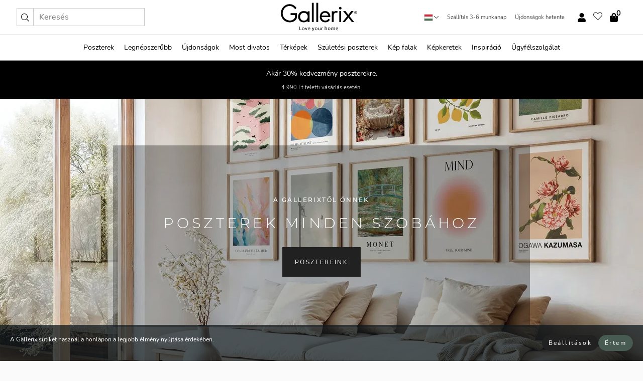

--- FILE ---
content_type: text/html; charset=UTF-8
request_url: https://gallerix.hu/poszterek/trending
body_size: 23063
content:

<!DOCTYPE html>
<html lang="hu-HU">
<head><script>(function(w,i,g){w[g]=w[g]||[];if(typeof w[g].push=='function')w[g].push(i)})
(window,'GTM-NKPLNM7','google_tags_first_party');</script><script>(function(w,d,s,l){w[l]=w[l]||[];(function(){w[l].push(arguments);})('set', 'developer_id.dYzg1YT', true);
		w[l].push({'gtm.start':new Date().getTime(),event:'gtm.js'});var f=d.getElementsByTagName(s)[0],
		j=d.createElement(s);j.async=true;j.src='/62sa/';
		f.parentNode.insertBefore(j,f);
		})(window,document,'script','dataLayer');</script>
    <title>Toplista | Poszterek Most Divatos | Gallerix.hu</title>
    <meta name="description" content="A divatos poszterek ezen az oldalán a falművészet és a design abszolút legdivatosabbjait soroljuk fel. Válasszon több mint 5000 motívum közül. Nagy választék és gyors szállítás." />
    <link rel="alternate" hreflang="sv-se" href="https://gallerix.se/posters/trending"><link rel="alternate" hreflang="de-de" href="https://gallerix.de/poster-bilder/trending"><link rel="alternate" hreflang="da-dk" href="https://gallerix-home.dk/plakater/trending"><link rel="alternate" hreflang="en-gb" href="https://gallerix.co.uk/poster-prints/trending"><link rel="alternate" hreflang="fi-fi" href="https://gallerix.fi/julisteet/trending"><link rel="alternate" hreflang="nl-nl" href="https://gallerix.nl/posters/trending"><link rel="alternate" hreflang="de-at" href="https://gallerix.at/poster-bilder/trending"><link rel="alternate" hreflang="pl-pl" href="https://gallerix.pl/plakaty/trending"><link rel="alternate" hreflang="fr-fr" href="https://gallerix.fr/affiches/trending"><link rel="alternate" hreflang="es-es" href="https://gallerix.es/posters/trending"><link rel="alternate" hreflang="cs-cz" href="https://gallerix.cz/plakaty/trending"><link rel="alternate" hreflang="it-it" href="https://gallerix.it/poster/trending"><link rel="alternate" hreflang="en-ie" href="https://gallerix.ie/poster-prints/trending"><link rel="alternate" hreflang="nl-be" href="https://gallerix.be/posters/trending"><link rel="alternate" hreflang="hu-hu" href="https://gallerix.hu/poszterek/trending"><link rel="alternate" hreflang="sk-sk" href="https://gallerix.sk/plagaty/trending"><link rel="alternate" hreflang="de-ch" href="https://gallerix.ch/poster-bilder/trending"><link rel="alternate" hreflang="pt-pt" href="https://gallerix.pt/posteres/trending"><link rel="alternate" hreflang="fr-lu" href="https://gallerix.lu/affiches/trending"><link rel="alternate" hreflang="nb-no" href="https://gallerix-home.no/plakater/trending"><link rel="alternate" hreflang="et-ee" href="https://gallerix.ee/postrid/trending"><link rel="alternate" hreflang="lv-lv" href="https://gallerix.lv/plakati/trending"><link rel="alternate" hreflang="lt-lt" href="https://gallerix.lt/plakatai/trending"><link rel="alternate" hreflang="ro-ro" href="https://gallerix.ro/postere/trending"><!-- PRECONNECTS -->

<!-- <link href="https://www.googletagmanager.com" rel="preconnect">
<link href="https://googleads.g.doubleclick.net" rel="preconnect">
<link href="https://www.google-analytics.com" rel="preconnect"> -->

<!-- <link href="//www.googletagmanager.com" rel="dns-prefetch">
<link href="//googleads.g.doubleclick.net" rel="dns-prefetch">
<link href="//www.google-analytics.com" rel="dns-prefetch"> -->


<!-- <link href="https://connect.facebook.net" rel="preconnect">
<link href="//connect.facebook.net" rel="dns-prefetch"> -->
<!-- <link href="https://bat.bing.com" rel="preconnect"> -->
<!-- <link href="//bat.bing.com" rel="dns-prefetch"> -->
<!-- <link href="https://e.clarity.ms" rel="preconnect"> -->
<!-- <link href="//e.clarity.ms" rel="dns-prefetch"> -->
<!-- <link href="https://s.pinimg.com" rel="preconnect"> -->
<!-- <link href="//s.pinimg.com" rel="dns-prefetch"> -->

<!-- FONTS -->
<link rel="preload" href="/fonts/Nunito_Sans/NunitoSans-400-latin.woff2" as="font" type="font/woff2" crossorigin>
<link rel="preload" href="/fonts/Nunito_Sans/NunitoSans-400-latin-ext.woff2" as="font" type="font/woff2" crossorigin>
<link rel="preload" href="/fonts/Montserrat/Montserrat-300-latin.woff2" as="font" type="font/woff2" crossorigin>
<link rel="preload" href="/fonts/Montserrat/Montserrat-300-latin-ext.woff2" as="font" type="font/woff2" crossorigin>
<!-- <link rel="preconnect" href="https://fonts.googleapis.com">
<link rel="preconnect" href="https://fonts.gstatic.com" crossorigin>
<link href="https://fonts.googleapis.com/css2?family=Montserrat:wght@300;500&family=Nunito+Sans&display=swap" rel="stylesheet"> -->

<link rel="preload" href="/lib/fontawesome/webfonts/fa-solid-900.woff2" as="font" type="font/woff2" crossorigin>
<link rel="preload" href="/lib/fontawesome/webfonts/fa-light-300.woff2" as="font" type="font/woff2" crossorigin>
<link rel="preload" href="/lib/fontawesome/webfonts/fa-regular-400.woff2" as="font" type="font/woff2" crossorigin>
<!-- <link rel="preload" href="/lib/fontawesome/webfonts/fa-brands-400.woff2" as="font" type="font/woff2" crossorigin> -->


<meta http-equiv="Content-Type" content="text/html; charset=utf-8" />
<meta http-equiv="Content-Language" content="hu" />
<meta name="viewport" content="width=device-width, initial-scale=1">
<!-- <meta name="robots" content="INDEX,FOLLOW"/> -->

<link rel="stylesheet" href="/dist/css/bootstrap-grid.min.css" />


<style>
  @font-face{font-family:Montserrat;font-style:normal;font-weight:300;font-display:swap;src:local("Montserrat"),url(/fonts/Montserrat/Montserrat-300-latin-ext.woff2) format("woff2");unicode-range:U+0100-024F,U+0259,U+1E00-1EFF,U+2020,U+20A0-20AB,U+20AD-20CF,U+2113,U+2C60-2C7F,U+A720-A7FF}@font-face{font-family:Montserrat;font-style:normal;font-weight:300;font-display:swap;src:local("Montserrat"),url(/fonts/Montserrat/Montserrat-300-latin.woff2) format("woff2");unicode-range:U+0000-00FF,U+0131,U+0152-0153,U+02BB-02BC,U+02C6,U+02DA,U+02DC,U+2000-206F,U+2074,U+20AC,U+2122,U+2191,U+2193,U+2212,U+2215,U+FEFF,U+FFFD}@font-face{font-family:Montserrat;font-style:normal;font-weight:500;font-display:swap;src:local("Montserrat"),url(/fonts/Montserrat/Montserrat-500.woff2) format("woff2");unicode-range:U+0100-024F,U+0259,U+1E00-1EFF,U+2020,U+20A0-20AB,U+20AD-20CF,U+2113,U+2C60-2C7F,U+A720-A7FF}@font-face{font-family:Montserrat;font-style:normal;font-weight:500;font-display:swap;src:local("Montserrat"),url(/fonts/Montserrat/Montserrat-500.woff2) format("woff2");unicode-range:U+0000-00FF,U+0131,U+0152-0153,U+02BB-02BC,U+02C6,U+02DA,U+02DC,U+2000-206F,U+2074,U+20AC,U+2122,U+2191,U+2193,U+2212,U+2215,U+FEFF,U+FFFD}@font-face{font-family:"Nunito Sans";font-style:normal;font-weight:400;font-display:swap;src:local("Nunito Sans"),url(/fonts/Nunito_Sans/NunitoSans-400-latin-ext.woff2) format("woff2");unicode-range:U+0100-024F,U+0259,U+1E00-1EFF,U+2020,U+20A0-20AB,U+20AD-20CF,U+2113,U+2C60-2C7F,U+A720-A7FF}@font-face{font-family:"Nunito Sans";font-style:normal;font-weight:400;font-display:swap;src:local("Nunito Sans"),url(/fonts/Nunito_Sans/NunitoSans-400-latin.woff2) format("woff2");unicode-range:U+0000-00FF,U+0131,U+0152-0153,U+02BB-02BC,U+02C6,U+02DA,U+02DC,U+2000-206F,U+2074,U+20AC,U+2122,U+2191,U+2193,U+2212,U+2215,U+FEFF,U+FFFD}</style>
<style>
  :root{--orange:coral;--red:#cd1f26;--gallerixGreen:#475b52;--gallerixLightGreen:#a5b3a7;--header-font-family:Montserrat,sans-serif;--text-font-family:"Nunito Sans",sans-serif}*,:after,:before{-moz-box-sizing:border-box;-webkit-box-sizing:border-box;box-sizing:border-box}html{-ms-text-size-adjust:100%;-webkit-text-size-adjust:100%;-webkit-font-smoothing:antialiased}body{margin:0;color:#333;background:#fafafa;font-family:var(--text-font-family);font-size:14px}svg:not(:root){overflow:hidden}a{color:var(--gallerixGreen);text-decoration:none;background-color:transparent}.icon{display:inline-block;width:1em;height:1em;stroke-width:0;stroke:currentColor;fill:currentColor;pointer-events:none;line-height:1}.btn{position:relative;display:inline-block;outline:0;z-index:1;padding:.5em 1em;border-radius:0;font-size:12px;text-align:center;letter-spacing:.2em;font-family:var(--text-font-family);font-weight:400;text-decoration:none;cursor:pointer}.btn--big{text-transform:uppercase;padding:1.6em 2.4em}.btn--round{border-radius:18px;font-family:var(--text-font-family);padding:5px 15px}.topbar__left,.topbar__right{height:100%;display:flex;align-items:center}.topbar__right{justify-content:flex-end}.topbar-mobile-menu{display:flex;align-items:center;gap:.8em}@media only screen and (min-width:768px){.topbar-mobile-menu{display:none}}#hamburger-nav-icon{width:25px;height:20px;position:relative;margin:14px auto 10px 10px;-webkit-transform:rotate(0);-moz-transform:rotate(0);-o-transform:rotate(0);transform:rotate(0);-webkit-transition:.5s ease-in-out;-moz-transition:.5s ease-in-out;-o-transition:.5s ease-in-out;transition:.5s ease-in-out;cursor:pointer;z-index:1001}#hamburger-nav-icon span{display:block;position:absolute;height:1px;width:100%;background:#222;border-radius:1px;opacity:1;left:0;-webkit-transform:rotate(0);-moz-transform:rotate(0);-o-transform:rotate(0);transform:rotate(0);-webkit-transition:.25s ease-in-out;-moz-transition:.25s ease-in-out;-o-transition:.25s ease-in-out;transition:.25s ease-in-out}.hover-menu{position:relative;text-align:center;display:flex;align-items:center;float:right;padding:0;margin:0;height:100%}.hover-button{padding:0 8px;position:relative;z-index:10;display:block;width:100%;height:100%;cursor:pointer;-webkit-backface-visibility:hidden;backface-visibility:hidden;color:#000}.hover-panel{overflow:auto;position:fixed;width:480px;max-width:90%;height:auto;min-height:100%;top:0;bottom:0;padding:0;text-align:left;background:#fff;z-index:1266;-webkit-overflow-scrolling:touch;transition:all .6s cubic-bezier(.2,1,.3,1);color:#333}.hover-panel-right{right:-480px;border-left:1px solid #333}.items-in-cart{position:absolute;right:2px;top:-8px;font-weight:700;font-family:var(--text-font-family)}.site-menu{padding:0;list-style:none;width:100%;margin:0}.site-menu>li{display:inline-block;color:#000}.site-menu a{color:#000}.site-menu a:hover{text-decoration:none}.site-menu>li>a{margin:0 8px;line-height:50px;display:block}.site-menu .main-sub-container{background:#fff;position:absolute;left:0;top:51px;z-index:75;width:100%;text-align:left;background:#fefefe;display:none;color:#000;padding-bottom:15px;border-top:2px solid #ccc;border-bottom:2px solid #ccc;box-shadow:inset 0 10px 22px -23px rgba(0,0,0,.75)}.site-menu .main-sub-container.show{display:block}.main-sub-container .sub-container-wrapper{display:flex;flex-direction:column;justify-content:space-around}.site-menu .main-sub-container>div{padding:0 20px}.site-menu .main-sub-container .top-horizontal{display:flex;padding:20px;margin-bottom:20px;border-bottom:1px solid #ccc}.site-menu .main-sub-container .bottom-horizontal{display:flex}.site-menu .top-horizontal a{font-weight:700;margin-right:20px}.site-menu a:hover{color:#999}.site-menu>li:before{position:absolute;bottom:0;content:" ";border-right:7px solid transparent;border-bottom:7px solid #ccc;border-left:7px solid transparent;transform:translateX(-50%);width:0;height:0;opacity:0}.site-menu>li:hover:before{opacity:.9}.site-menu .main-sub-container ul{list-style:none;padding:0;padding:0 25px;border-left:1px solid #ccc}.site-menu .main-sub-container ul:first-child{border-left:none}.site-menu .main-sub-container ul.extend-prev-ul{padding-top:40px;border-left:none}.site-menu .main-sub-container ul .sub-heading{font-weight:700;padding:10px 0}.topbar .web-logo img{height:76px}.country-selector__overlay{position:fixed;top:0;bottom:0;left:0;right:0;z-index:10;display:none;background:0 0}.country-selector .icon--chevron-up{font-size:.6rem;transform:rotate(180deg)}.flag-icon{width:16px;height:12px;box-shadow:0 0 1px #000}.country-list{opacity:0;position:absolute;z-index:-1;top:100%;right:0}.camp-mark{display:inline-block;padding:4px 15px;background-color:var(--gallerixGreen);background-position:initial;background-repeat:initial;background:var(--gallerixGreen);color:#ddd;font-size:11px;text-transform:uppercase}.camp-mark.product-page{margin-bottom:20px;margin-right:10px;font-size:12px}.header-search{border:1px solid #d9d9d9;display:flex;align-items:center}.header-search__btn{background:0 0;border:0;font-size:1rem;padding:0 .5em}.header-search__input{background:0 0;border:0;font-size:1rem;padding:.3em .7em;border-left:1px solid #d9d9d9;outline:transparent}.input-group{position:relative;display:-ms-flexbox;display:flex;-ms-flex-wrap:wrap;flex-wrap:wrap;-ms-flex-align:stretch;align-items:stretch;width:100%}.label-inv-term{position:absolute;left:-9999px}.gallery-search-input-group .input-group-prepend{background-color:#fff;font-size:16px}.gallery-search-input-group .form-control,.gallery-search-input-group .input-group-prepend{border-color:#ccc;border-radius:1px;font-size:16px}.input-group-prepend{margin-right:-1px}.input-group-append,.input-group-prepend{display:-ms-flexbox;display:flex}.input-group>.input-group-append:last-child>.btn:not(:last-child):not(.dropdown-toggle),.input-group>.input-group-append:last-child>.input-group-text:not(:last-child),.input-group>.input-group-append:not(:last-child)>.btn,.input-group>.input-group-append:not(:last-child)>.input-group-text,.input-group>.input-group-prepend>.btn,.input-group>.input-group-prepend>.input-group-text{border-top-right-radius:0;border-bottom-right-radius:0}.gallery-search-input-group .input-group-prepend,.gallery-search-input-group .input-group-text{background-color:#fff;font-size:12px}.input-group-text{display:-ms-flexbox;display:flex;-ms-flex-align:center;align-items:center;padding:.375rem .75rem;margin-bottom:0;font-size:1rem;font-weight:400;line-height:1.5;color:#495057;text-align:center;white-space:nowrap;background-color:#e9ecef;border:1px solid #ced4da;border-radius:.25rem}.form-control{display:block;width:100%;height:calc(1.5em + .75rem + 2px);padding:.375rem .75rem;font-size:1rem;font-weight:400;line-height:1.5;color:#495057;background-color:#fff;background-clip:padding-box;border:1px solid #ced4da;border-radius:.25rem;transition:border-color .15s ease-in-out,box-shadow .15s ease-in-out}.input-group>.custom-file,.input-group>.custom-select,.input-group>.form-control,.input-group>.form-control-plaintext{position:relative;-ms-flex:1 1 auto;flex:1 1 auto;width:1%;min-width:0;margin-bottom:0}.float-left{float:left}@media (max-width:992px){.navbar-left,.navbar-right{display:none}.navbar{position:absolute;left:-1000px}.site-menu .top-horizontal a{margin-bottom:8px}.topbar{top:0;left:0;height:45px;width:100%;z-index:1205;background:#fff;border-bottom:1px solid #ccc;text-align:center}.topbar.row{margin:0}.topbar .web-logo img{height:32px;text-align:center}.site-menu{position:fixed;width:480px;max-width:90%;height:auto;min-height:100%;top:45px;bottom:0;padding:0 0 45px 0;text-align:left;background:#fff;z-index:1011;overflow-y:scroll;-webkit-overflow-scrolling:touch;transition:all .6s cubic-bezier(.2,1,.3,1);color:#333;left:-480px;border-right:1px solid #333}.site-menu.panel-active{left:-16px}.site-menu>li{display:block;padding-left:16px;position:relative;border-bottom:1px solid #eee}.site-menu li a{display:block}.site-menu li .main-sub-container{transition:all linear .2s;display:none}.site-menu>li.active .main-sub-container{display:block}.site-menu .main-sub-container .bottom-horizontal,.site-menu .main-sub-container .top-horizontal{flex-direction:column;padding:11px 0 11px 10px;margin-bottom:7px}.site-menu .main-sub-container ul{min-height:0}.site-menu .main-sub-container ul.extend-prev-ul{padding-top:0}.site-menu li .main-sub-container+i{position:absolute;right:13px;top:18px;transition:all linear .2s}.site-menu li.active .main-sub-container+i{transform:rotate(180deg)}.site-menu .main-sub-container{border:none;position:relative;padding:3px 0;top:0;left:0}.site-menu>li:before{display:none}.site-menu .main-sub-container ul{border-left:none;padding:0 0 0 7px;margin-left:3px;float:none}.search-form{width:100%;position:absolute;top:-100px;left:0;background:#fff}.search-form.active{top:45px;border-bottom:1px solid #eee;padding:13px 10px}n-sub-container ul li{padding:5px 0}.site-menu>li .navbar-text{width:100%;display:block;padding:0}}.top-menu-icon{font-size:18px}@media (min-width:768px){header .navbar-right ul{opacity:1}}.heading{letter-spacing:.2em;text-transform:uppercase;font-weight:300;font-family:var(--header-font-family)}.line-header,h2.header{position:relative;color:#303030;font-size:16px;margin:50px 0 30px;width:100%}.line-header:before,h2.header:before{content:"";display:block;border-top:solid 1px #c1c1c1;width:100%;height:1px;position:absolute;top:50%;z-index:1}.line-header span,h2.header span{background:#fafafa;padding:0 20px;position:relative;z-index:5}.text-center{text-align:center!important}.jumbo{width:100%;height:25vh;align-items:center;justify-content:center;display:flex;position:relative}@media only screen and (min-width:576px){.jumbo{height:45vh}}@media only screen and (min-width:768px){.jumbo{height:calc(100vh - 172px)}}.jumbo--fs{height:calc(100vh - 172px)}.jumbo--fs .jumbo__shield{display:flex!important}.jumbo__img{position:absolute;width:100%;height:100%;object-fit:cover;top:0;right:0;bottom:0;left:0;z-index:-1}.jumbo__shield{flex-direction:column;color:#fff;text-align:center;padding:25px;background:rgba(0,0,0,.3);display:none}@media only screen and (min-width:768px){.jumbo__shield{padding:100px;display:flex!important}}.jumbo__shield .heading,.jumbo__shield p{margin-bottom:15px}@media only screen and (min-width:768px){.jumbo__shield{padding:100px}}.jumbo small{font-size:.95rem;font-weight:400}@media only screen and (min-width:768px){.jumbo small{font-size:.75rem}}.jumbo__title{font-size:1.2rem;font-weight:400}@media only screen and (min-width:768px){.jumbo__title{font-size:1.8rem;font-weight:300}}.jumbo__btn{margin-top:1em}.usp-banner{background:#fff;text-align:center;color:#4d4d4d;font-size:.7rem}.usp-banner--mobile{display:block;border-bottom:1px solid #eee}@media only screen and (min-width:992px){.usp-banner--mobile{display:none}}.usp-banner--desktop{display:none}@media only screen and (min-width:992px){.usp-banner--desktop{display:block;margin-right:1em}}.usp-banner>ul{display:inline-block;margin:0;padding:0}.usp-banner>ul>li{display:inline-block;padding:0 7px;line-height:35px}.info-banner{text-align:center;width:100%;z-index:72}.info-banner__item{width:100%;z-index:0;font-size:1rem;display:none;z-index:1;line-height:28px;padding:10px 0}@media only screen and (min-width:768px){.info-banner__item{line-height:31px}}.info-banner__item--active{display:block!important}.campaign-marks{display:flex;justify-content:center;margin-bottom:5px}.gallery-list,.product-item{position:relative;padding:0 1px;font-size:11px;margin:10px 0;padding:0 6px;display:flex;flex-direction:column}@media only screen and (min-width:768px){.product-item{padding:0 2%}}.product-item__details{margin-top:auto;display:flex;justify-content:space-between;text-align:center;position:relative}.product-item__details .list-info{flex:1 1 auto;max-width:100%}@media (min-width:768px){.product-item__details .list-fav{position:absolute;right:2px;top:0}}.product-item__img{margin-bottom:10px;position:relative;padding-bottom:140.1%;height:0}.product-item__img img{border:1px solid #ccc;max-width:100%;width:100%;height:auto;position:absolute;top:0;right:0;bottom:0;left:0;margin:auto}.product-item__img img.crossfadebottom{position:absolute;opacity:0;transition:all .3s ease-in}.product-item__title{color:#333;font-size:.9rem;margin:0;line-height:1.5rem;overflow:hidden;text-overflow:ellipsis;white-space:nowrap}.star-rating-holder{display:flex}.star-rating-holder .star{width:26px;height:26px;margin-right:1px;color:#000;display:flex;align-items:center}.star-rating-holder .star-small{padding:3px 3px;font-size:18px}.star-rating-holder .star-medium{padding:3px 5px;font-size:25px}.star-rating-holder .star-large{padding:8px 15px;font-size:25px}.container,.container-fluid,.container-lg,.container-md,.container-sm,.container-xl{width:100%;padding-right:15px;padding-left:15px;margin-right:auto;margin-left:auto}.d-flex{display:flex}.fa,.fab,.fad,.fal,.far,.fas{-moz-osx-font-smoothing:grayscale;-webkit-font-smoothing:antialiased;display:inline-block;font-style:normal;font-variant:normal;text-rendering:auto;line-height:1}.fa,.fas{font-family:'Font Awesome 5 Pro';font-weight:900}.fal{font-family:'Font Awesome 5 Pro';font-weight:300}.fab{font-family:'Font Awesome 5 Brands';font-weight:400}.fa-fw{text-align:center;width:1.25em}.slider{position:relative;margin-left:-15px;margin-right:-15px}@media only screen and (min-width:768px){.slider{margin-left:0;margin-right:0}}.slider__frame{overflow:hidden}.slider__wrapper{overflow-x:scroll;padding-left:15px;margin-left:0;margin-right:0}@media only screen and (min-width:768px){.slider__wrapper{padding-left:15px;margin-left:-15px;margin-right:-15px}}.slider__wrapper::-webkit-scrollbar{display:none}.slider__list{display:flex;list-style-type:none;margin:0;padding:0;position:relative}.slider__item{width:47%;padding:0 15px 0 0!important;flex-shrink:0}@media only screen and (min-width:768px){.slider__item{width:16.6666666667%}}.slider__btn{display:none;position:absolute;top:50%;transform:translateY(-50%);z-index:1;font-size:25px;background:0 0;border:0}@media only screen and (min-width:768px){.slider__btn{display:flex}}.slider__btn--prev{left:0;transform:rotate(-90deg)}@media only screen and (min-width:1300px){.slider__btn--prev{left:-75px}}.slider__btn--next{right:0;transform:rotate(90deg)}@media only screen and (min-width:1300px){.slider__btn--next{right:-75px}}.breadcrumbs{margin:10px 0 15px;padding:0}.breadcrumbs a{color:#565656}.breadcrumbs>li{color:#565656;display:inline-block;font-size:12px}.breadcrumbs>li:first-child:before{content:"";margin:0}.breadcrumbs>li:before{font-family:var(--text-font-family);content:"/";margin:0 5px}</style>


  <link rel="canonical" href="https://gallerix.hu/poszterek/trending" />

<link rel="icon" type="image/png" href="https://gallerix.hu/img/favicon.png?1" />
<link rel="apple-touch-icon" href="https://gallerix.hu/img/favicon.png?1"/>
<link rel="icon" type="image/svg+xml" href="https://gallerix.hu/img/favicon.svg?1" />
<link rel="preload" href="/vendor/twbs/bootstrap/dist/css/bootstrap.min.css" as="style" onload="this.onload=null;this.rel='stylesheet'">
<noscript><link rel="stylesheet" href="/vendor/twbs/bootstrap/dist/css/bootstrap.min.css"></noscript>

<!-- <link rel="stylesheet" href="/lib/fontawesome/css/all.min.css" /> -->



<link rel="preload" href="/lib/fontawesome/css/bare.min.css?rel=1766144796396" as="style" onload="this.onload=null;this.rel='stylesheet'">
<noscript><link rel="stylesheet" href="/lib/fontawesome/css/bare.min.css?rel=1766144796396"></noscript>


<link rel="stylesheet" href="/dist/css/style.min.css?rel=1766144796396" />


<script>
const siteSettings = {
  locale: "hu_HU",
  currencyCode: "HUF",
  countryCode: "hu",
  languageCode: "hu",
  clerkKey: "NBcCSAfdeYQON5HpGS0xWPMfHrN65pmY",
  vatPercentage: 27.00,
  siteUrl: "https://gallerix.hu",
};

const visitor = {
  uniqid: "rbfydrqDwaH5sImv2g6YIcjdW",
};

const locale = "hu_HU";
</script>

<script>
window.dataLayer = window.dataLayer || [];
</script>

<script>
  function gtag(){
    window.dataLayer.push(arguments);
  }
</script>

<!-- Google Tag Manager -->
<script>
(function(w,d,s,l,i){w[l]=w[l]||[];w[l].push({'gtm.start':
new Date().getTime(),event:'gtm.js'});var f=d.getElementsByTagName(s)[0],
j=d.createElement(s),dl=l!='dataLayer'?'&l='+l:'';j.async=true;j.src=
'https://www.googletagmanager.com/gtm.js?id='+i+dl;f.parentNode.insertBefore(j,f);
})(window,document,'script','dataLayer','GTM-NKPLNM7');
</script>
<!-- End Google Tag Manager -->


<!-- Facebook Pixel Code
<script>
    !function(f,b,e,v,n,t,s){if(f.fbq)return;n=f.fbq=function(){n.callMethod?
    n.callMethod.apply(n,arguments):n.queue.push(arguments)};if(!f._fbq)f._fbq=n;
    n.push=n;n.loaded=!0;n.version='2.0';n.queue=[];t=b.createElement(e);t.async=!0;
    t.src=v;s=b.getElementsByTagName(e)[0];s.parentNode.insertBefore(t,s)}(window,
    document,'script','https://connect.facebook.net/en_US/fbevents.js');
    fbq('init', '337926019941974'); // Insert your pixel ID here.
    fbq('track', 'PageView');
</script>
<noscript><img height="1" width="1" style="display:none" src="https://www.facebook.com/tr?id=337926019941974&ev=PageView&noscript=1"/></noscript>
DO NOT MODIFY -->
<!-- End Facebook Pixel Code -->

<!-- Pinterest Tag -->
<!-- <script>
!function(e){if(!window.pintrk){window.pintrk = function () {
window.pintrk.queue.push(Array.prototype.slice.call(arguments))};var
  n=window.pintrk;n.queue=[],n.version="3.0";var
  t=document.createElement("script");t.async=!0,t.src=e;var
  r=document.getElementsByTagName("script")[0];
  r.parentNode.insertBefore(t,r)}}("https://s.pinimg.com/ct/core.js");
pintrk('load', '');
pintrk('page');
</script>
<noscript>
<img height="1" width="1" style="display:none;" alt=""
  src="https://ct.pinterest.com/v3/?event=init&tid=&pd[em]=<hashed_email_address>&noscript=1" />
</noscript> -->
<!-- end Pinterest Tag -->

<!-- Bing tag --><!--
<script>
  (function(w,d,t,r,u)
  {
    var f,n,i;
    w[u]=w[u]||[],f=function()
    {
      var o={ti:"137005617"};
      o.q=w[u],w[u]=new UET(o),w[u].push("pageLoad")
    },
    n=d.createElement(t),n.src=r,n.async=1,n.onload=n.onreadystatechange=function()
    {
      var s=this.readyState;
      s&&s!=="loaded"&&s!=="complete"||(f(),n.onload=n.onreadystatechange=null)
    },
    i=d.getElementsByTagName(t)[0],i.parentNode.insertBefore(n,i)
  })
  (window,document,"script","//bat.bing.com/bat.js","uetq");
</script>-->
<!-- End Bing tag -->

<!-- Start of Clerk.io E-commerce Personalisation tool - www.clerk.io -->
<script type="text/javascript">
    (function(w,d){
    var e=d.createElement('script');e.type='text/javascript';e.async=true;
    e.src=(d.location.protocol=='https:'?'https':'http')+'://cdn.clerk.io/clerk.js';
    var s=d.getElementsByTagName('script')[0];s.parentNode.insertBefore(e,s);
    w.__clerk_q=w.__clerk_q||[];w.Clerk=w.Clerk||function(){w.__clerk_q.push(arguments)};
    })(window,document);

    Clerk('config', {
      key: 'NBcCSAfdeYQON5HpGS0xWPMfHrN65pmY',
      visitor: 'rbfydrqDwaH5sImv2g6YIcjdW',
      debug: {
        enable: false,
        level: 'log'
      }
    });
</script>
<!-- End of Clerk.io E-commerce Personalisation tool - www.clerk.io -->
    <style>
        .gallery-grid{display:flex;flex-direction:column;width:100%}.gallery-grid__page{display:grid;grid-template-columns:repeat(2,minmax(0,1fr));width:100%;gap:.4m}@media only screen and (min-width:576px){.gallery-grid__page{grid-template-columns:repeat(3,minmax(0,1fr))}}.gallery-top-description{padding:20px 0}.gallery-top-description .heading,.gallery-top-description h1{text-align:center;font-size:1.4rem;padding:15px 0}.category-lead__body{display:none}.category-lead__body--always-show{display:block}@media only screen and (min-width:768px){.category-lead__body{display:block}}.dropdown-toolbar{display:flex;z-index:2}.gallery-toolbar{display:none;justify-content:center;align-items:center;padding:30px 0}@media(max-width:767px){.gallery-toolbar{flex-direction:column;align-items:stretch}}@media (max-width:600px){.gallery-top-description .fader{height:90px;overflow:hidden;position:relative}}@media (min-width:992px){.dropdown-toolbar{display:none!important}.gallery-toolbar{display:flex}}.filter-overlay{background-color:#fff;display:none;position:fixed;top:0;left:0;right:0;bottom:0;overflow-y:scroll;z-index:1300}.product-item__img .crossfadebottom{position:absolute;opacity:0;display:none}@media only screen and (min-width:768px){.product-item__img .crossfadebottom{display:block}}@media only screen and (min-width:768px){.product-item__img:hover .crossfadebottom{opacity:1}}    </style>
    <script>
    var currentCat = -1;
    </script>
</head>
<body itemscope itemtype="http://schema.org/WebPage" data-test="">

<!-- Google Tag Manager (noscript) -->
<noscript><iframe src="https://www.googletagmanager.com/ns.html?id=GTM-NKPLNM7" height="0" width="0" style="display:none;visibility:hidden"></iframe></noscript>
<!-- End Google Tag Manager (noscript) -->
 
<meta itemprop="url" content="https://gallerix.hu/poszterek/trending" />
<header class="navigation ">
  <!-- search dialog -->
  <div class="search-dialog container">
    <section class="search-dialog__body">
      <ul class="search-results" id="clerk-results"></ul>
      <div class="fs-dialog-search-area__no-items flex-center" style="display:none">
        <p>A keresés nem hozott eredményt</p>
        <div class="btn btn-outline--white btn--big fs-dialog-search-area__close">Bezárás</div>
      </div>
      <br />
      <br />
      <div class="flex-center">
        <a href="/search" class="btn btn--black btn--big fs-dialog-search-area__btn" style="display:none;">Az összes keresési eredmény megjelenítése</a>
      </div>
    </section>
  </div>
	<div class="topbar brand-area">
		<div class="topbar-left topbar__left">
			<div class="mobile-menu-btn topbar-mobile-menu">
				<div class="topbar-mobile-menu__btn" id="menu-btn">
					<div id="hamburger-nav-icon">
						<span></span>
						<span></span>
						<span></span>
						<span></span>
					</div>
				</div>
				<div class="topbar-mobile-menu__search open-search">
					<img src="/img/svg-icons/search.svg?47" fetchpriority="high" class="icon icon--search " />				</div>
			</div>

			<div class="search-form">
				<form class="w-70" method="get" action="/search" itemscope itemprop="potentialAction" itemtype="http://schema.org/SearchAction">
					<meta itemprop="target" content="https://gallerix.hu/search/?s={s}">
					
                    <div class="header-search">
            <div class="header-search__item">
              <button class="header-search__btn" role="button" aria-label="Keresés"><img src="/img/svg-icons/search.svg?47" fetchpriority="high" class="icon icon--search " /></button>
            </div>
            <input type="text" name="s" class="header-search__item header-search__input" placeholder="Keresés" value="" id="search_inp" itemprop="query-input" autocomplete="off" />
          </div>
          				</form>
			</div>
			
		</div>
		<div class="topbar-center  topbar__center">
			
			<a class="web-logo" href="https://gallerix.hu" style="z-index:1;">
				<picture>
					<source srcset="/img/logo_black.svg" media="(max-width:992px)" />
					<img alt="Gallerix logo" src="/img/gallerix_logo_slogan.svg" width="152" height="76" />
				</picture>

			</a>
		</div>
		<div class="topbar-right topbar__right">
		<div class="usp-banner usp-banner--desktop">
			<ul>
				<li>	
					<div class="country-selector">
						
						<svg class="flag-icon"><use xlink:href="/img/flags.svg?23#hu" /></svg>
						<img src="/img/svg-icons/chevron-up.svg?47" fetchpriority="high" class="icon icon--chevron-up " />						
						<div class="country-selector__overlay"></div>
						<ul class="country-list">
						<li class="country-list__item"><a href="https://gallerix.be"><svg class="flag-icon"><use xlink:href="/img/flags.svg?23#be" /></svg> België</a></li><li class="country-list__item"><a href="https://gallerix.cz"><svg class="flag-icon"><use xlink:href="/img/flags.svg?23#cz" /></svg> Česká republika</a></li><li class="country-list__item"><a href="https://gallerix-home.dk"><svg class="flag-icon"><use xlink:href="/img/flags.svg?23#dk" /></svg> Danmark</a></li><li class="country-list__item"><a href="https://gallerix.de"><svg class="flag-icon"><use xlink:href="/img/flags.svg?23#de" /></svg> Deutschland</a></li><li class="country-list__item"><a href="https://gallerix.ee"><svg class="flag-icon"><use xlink:href="/img/flags.svg?23#ee" /></svg> Eesti</a></li><li class="country-list__item"><a href="https://gallerix.es"><svg class="flag-icon"><use xlink:href="/img/flags.svg?23#es" /></svg> España</a></li><li class="country-list__item"><a href="https://gallerix.fr"><svg class="flag-icon"><use xlink:href="/img/flags.svg?23#fr" /></svg> France</a></li><li class="country-list__item"><a href="https://gallerix.ie"><svg class="flag-icon"><use xlink:href="/img/flags.svg?23#ie" /></svg> Ireland</a></li><li class="country-list__item"><a href="https://gallerix.it"><svg class="flag-icon"><use xlink:href="/img/flags.svg?23#it" /></svg> Italia</a></li><li class="country-list__item"><a href="https://gallerix.lv"><svg class="flag-icon"><use xlink:href="/img/flags.svg?23#lv" /></svg> Latvija</a></li><li class="country-list__item"><a href="https://gallerix.lt"><svg class="flag-icon"><use xlink:href="/img/flags.svg?23#lt" /></svg> Lietuva</a></li><li class="country-list__item"><a href="https://gallerix.lu"><svg class="flag-icon"><use xlink:href="/img/flags.svg?23#lu" /></svg> Luxembourg</a></li><li class="country-list__item"><a href="https://gallerix.hu"><svg class="flag-icon"><use xlink:href="/img/flags.svg?23#hu" /></svg> Magyarország</a></li><li class="country-list__item"><a href="https://gallerix.nl"><svg class="flag-icon"><use xlink:href="/img/flags.svg?23#nl" /></svg> Nederland</a></li><li class="country-list__item"><a href="https://gallerix-home.no"><svg class="flag-icon"><use xlink:href="/img/flags.svg?23#no" /></svg> Norge</a></li><li class="country-list__item"><a href="https://gallerix.pl"><svg class="flag-icon"><use xlink:href="/img/flags.svg?23#pl" /></svg> Polska</a></li><li class="country-list__item"><a href="https://gallerix.pt"><svg class="flag-icon"><use xlink:href="/img/flags.svg?23#pt" /></svg> Portugal</a></li><li class="country-list__item"><a href="https://gallerix.ro"><svg class="flag-icon"><use xlink:href="/img/flags.svg?23#ro" /></svg> România</a></li><li class="country-list__item"><a href="https://gallerix.ch"><svg class="flag-icon"><use xlink:href="/img/flags.svg?23#ch" /></svg> Schweiz</a></li><li class="country-list__item"><a href="https://gallerix.sk"><svg class="flag-icon"><use xlink:href="/img/flags.svg?23#sk" /></svg> Slovensko</a></li><li class="country-list__item"><a href="https://gallerix.fi"><svg class="flag-icon"><use xlink:href="/img/flags.svg?23#fi" /></svg> Suomi</a></li><li class="country-list__item"><a href="https://gallerix.se"><svg class="flag-icon"><use xlink:href="/img/flags.svg?23#se" /></svg> Sverige</a></li><li class="country-list__item"><a href="https://gallerix.co.uk"><svg class="flag-icon"><use xlink:href="/img/flags.svg?23#gb" /></svg> United Kingdom</a></li><li class="country-list__item"><a href="https://gallerix.at"><svg class="flag-icon"><use xlink:href="/img/flags.svg?23#at" /></svg> Österreich</a></li>						</ul>
					</div>
				</li>
				<li>Szállítás 3-6 munkanap</li>
				<li>Újdonságok hetente</li>
			</ul>
		</div>
			<ul class="hover-menu">
				<li>
											<div class="hover-button login">
							<img src="/img/svg-icons/solid-user.svg?47" fetchpriority="high" class="icon icon--solid-user top-menu-icon" />						</div>
									</li>
				<li>
					<div class="hover-panel-trigger">
						<div class="hover-button favourite-icon">
							<i class="fal fa-fw fa-heart header-fav top-menu-icon"></i>
						</div>
						<div class="hover-panel hover-panel-right slide-in-fav">
							<div class="minicart-wrapper">
								<div class="minicart-header">
									<span class="cart-close"><i class="fal fa-fw fa-times"></i></span>
									<h4>Kedvenceim</h4>
									<div></div>
								</div>
								<div class="minicart-body scrollbar">
									<ul class="minicart-items">
										
									</ul>
								</div>
								
								<div class="minicart-footer">
									<div id="fav-share-btn">
										<button class="btn btn--green share-favourite w-100">Ossza meg kedvencei listáját - kattints ide</button>
									</div>
									<div id="fav-share-link" class="text-center" style="display:none;">
										<div><strong>Link a kedvenceihez</strong></div>
										<a href=""></a>
									</div>
								</div>
							</div>
						</div>
					</div>
				</li>
				<li>
					<div class="hover-panel-trigger">
						<div class="hover-button header-cart-btn">
							<img src="/img/svg-icons/shopping-bag.svg?47" fetchpriority="high" class="icon icon--shopping-bag top-menu-icon " />							<span class="items-in-cart">0</span>
						</div>
						<div class="hover-panel hover-panel-right slide-in-cart">
							<div class="minicart-wrapper">
								<div class="minicart-header">
									<span class="cart-close"><i class="fal fa-fw fa-times"></i></span>
									<h4>Kosár</h4>
									<div></div>
								</div>
								<div class="minicart-body scrollbar">
									<ul class="minicart-items">
										
									</ul>
								</div>
								
								<div class="minicart-footer">
									<div class="minicart-total-discount" style="display:none">
										<div>Megtakarít</div>
										<div class="minicart-discount-amount">0,00 Ft</div>
									</div>
									<div class="minicart-total-summary">
										<div>Összeg</div>
										<div class="minicart-total-sum">0,00 Ft</div>
									</div>
									
									<a href="https://gallerix.hu/checkout" class="btn btn--big btn--green w-100">Pénztár</a>
									
								</div>
							</div>
						</div>
					</div>
				</li>
			</ul>
		</div>
	</div>

	<div class="navbar">
		<div class="navbar-left">
		</div>
		<div class="navbar-center">
		
			<ul class="site-menu">
				<li>
					<a href="https://gallerix.hu/poszterek" class="menu-item">Poszterek</a>
					<div class="main-sub-container">
						<div class="top-horizontal">
							<a href="https://gallerix.hu/szuletesi-poszter/">Születési poszterek</a>
							<a href="https://gallerix.hu/terkep/">Térképek</a>
							<a href="https://gallerix.hu/poszterek">Összes poszterek</a>
						</div>
						<div class="bottom-horizontal">
							<ul class="d-md-none d-xl-block">
								<li class="sub-heading"><a href="https://gallerix.hu/poszterek">Toplisták</a></li>
								<li><a href="https://gallerix.hu/poszterek/popular" data-value="">Legnépszerűbb</a></li>
								<li><a href="https://gallerix.hu/poszterek/news" data-value="">Újdonságok</a></li>
								<li><a href="https://gallerix.hu/poszterek/trending" data-value="">Most divatos</a></li>
							</ul>
							<ul>
								<li class="sub-heading"><a href="https://gallerix.hu/poszterek">Kategóriák</a></li>
								<li><a href="https://gallerix.hu/poszterek">Összes kategória</a></li>
								<li><a href="https://gallerix.hu/poszterek/1-absztrakt">Absztrakt</a></li><li><a href="https://gallerix.hu/poszterek/97-akvarell">Akvarell</a></li><li><a href="https://gallerix.hu/poszterek/3-botanikai">Botanikai</a></li><li><a href="https://gallerix.hu/poszterek/23-divat">Divat</a></li><li><a href="https://gallerix.hu/poszterek/34-fekete-feher">Fekete-fehér</a></li><li><a href="https://gallerix.hu/poszterek/24-fotomuveszet">Fotóművészet</a></li><li><a href="https://gallerix.hu/poszterek/26-grafikus">Grafikus</a></li><li><a href="https://gallerix.hu/poszterek/2-gyerekszoba">Gyerekszoba</a></li><li><a href="https://gallerix.hu/poszterek/166-halloween">Halloween</a></li><li><a href="https://gallerix.hu/poszterek/49-hires-muveszek">Híres művészek</a></li></ul><ul class="extend-prev-ul"><li><a href="https://gallerix.hu/poszterek/167-husveti">Húsvéti</a></li><li><a href="https://gallerix.hu/poszterek/27-ikonikus-fenykepek">Ikonikus fényképek</a></li><li><a href="https://gallerix.hu/poszterek/59-japandi">Japandi</a></li><li><a href="https://gallerix.hu/poszterek/41-karacsonyi">Karácsonyi</a></li><li><a href="https://gallerix.hu/poszterek/116-koncepcionalis-es-szurrealis">Koncepcionális és Szürreális</a></li><li><a href="https://gallerix.hu/poszterek/38-konyha">Konyha</a></li><li><a href="https://gallerix.hu/poszterek/163-kutyak">Kutyák</a></li><li><a href="https://gallerix.hu/poszterek/95-line-art">Line art</a></li><li><a href="https://gallerix.hu/poszterek/162-macskak">Macskák</a></li><li><a href="https://gallerix.hu/poszterek/96-motorok-es-jarmuvek">Motorok és járművek</a></li><li><a href="https://gallerix.hu/poszterek/45-muveszeti-festmenyek">Művészeti festmények</a></li></ul><ul class="extend-prev-ul"><li><a href="https://gallerix.hu/poszterek/156-olajfestmenyek">Olajfestmények</a></li><li><a href="https://gallerix.hu/poszterek/37-regies">Régies</a></li><li><a href="https://gallerix.hu/poszterek/58-sport-es-edzes">Sport és Edzés</a></li><li><a href="https://gallerix.hu/poszterek/109-stadionvazlatok">Stadionvázlatok</a></li><li><a href="https://gallerix.hu/poszterek/29-termeszet">Természet</a></li><li><a href="https://gallerix.hu/poszterek/31-tipografia-idezetek">Tipográfia & Idézetek</a></li><li><a href="https://gallerix.hu/poszterek/30-varosok-es-epiteszet">Városok és építészet</a></li><li><a href="https://gallerix.hu/poszterek/21-allatok">Állatok</a></li><li><a href="https://gallerix.hu/poszterek/165-unnepi-unnepek">Ünnepi ünnepek</a></li>							</ul>
							<ul>
								<li class="sub-heading">Művészek</li>
                                <li>
                  <a href="https://gallerix.hu/poszterek/45-muveszeti-festmenyek">Összes művészek</a>
                </li>
                <li><a href="https://gallerix.hu/poszterek/50-august-strindberg">August Strindberg</a></li><li><a href="https://gallerix.hu/poszterek/42-bauhaus">Bauhaus</a></li><li><a href="https://gallerix.hu/poszterek/44-claude-monet">Claude Monet</a></li><li><a href="https://gallerix.hu/poszterek/47-gustav-klimt">Gustav Klimt</a></li><li><a href="https://gallerix.hu/poszterek/46-hilma-af-klint">Hilma af Klint</a></li><li><a href="https://gallerix.hu/poszterek/51-john-bauer">John Bauer</a></li><li><a href="https://gallerix.hu/poszterek/39-pablo-picasso">Pablo Picasso</a></li><li><a href="https://gallerix.hu/poszterek/79-sanna-wieslander">Sanna Wieslander</a></li><li><a href="https://gallerix.hu/poszterek/55-vincent-van-gogh">Vincent van Gogh</a></li><li><a href="https://gallerix.hu/poszterek/43-william-morris">William Morris</a></li>							</ul>
              
              							<ul>
								<li class="sub-heading">Évszakok</li>
                <li><a href="https://gallerix.hu/poszterek/54-nyar">Nyár</a></li><li><a href="https://gallerix.hu/poszterek/53-tavasz">Tavasz</a></li><li><a href="https://gallerix.hu/poszterek/48-teli">Téli</a></li><li><a href="https://gallerix.hu/poszterek/52-osz">Ősz</a></li>							</ul>
              <ul>
								<li class="sub-heading">Alapvető kollekciók</li>

                <li><a href="https://gallerix.hu/poszterek/172-non-violence-collection">Non-Violence Collection</a></li>							</ul>
						</div>
					</div>
					<i class="fas fa-fw fa-angle-down d-block d-md-none"></i>
				</li>
				<li>
					<a href="https://gallerix.hu/poszterek/popular" class="menu-item">Legnépszerűbb</a>
				</li>
				<li>
					<a href="https://gallerix.hu/poszterek/news" class="menu-item">Újdonságok</a>
				</li>
				<li>
					<a href="https://gallerix.hu/poszterek/trending" class="menu-item">Most divatos</a>
				</li>
				<li>
					<a href="https://gallerix.hu/terkep/" class="menu-item">Térképek</a>
				</li>
				<li>
					<a href="https://gallerix.hu/szuletesi-poszter/" class="menu-item">Születési poszterek</a>
				</li>
        <li>
					<a href="https://gallerix.hu/kep-fal" class="menu-item">Kép falak</a>
				</li>
				<li>
					<a href="https://gallerix.hu/kepkeretek" class="menu-item">Képkeretek</a>
					<div class="main-sub-container">
						<div class="bottom-horizontal">
							<ul>
								<li class="sub-heading"><a href="https://gallerix.hu/kepkeretek">Méret</a></li>
								<li><a href="https://gallerix.hu/kepkeretek">Összes méret</a></li>
								<li><a href="https://gallerix.hu/kepkeretek/size-21x30">21x30 cm</a></li><li><a href="https://gallerix.hu/kepkeretek/size-30x40">30x40 cm</a></li><li><a href="https://gallerix.hu/kepkeretek/size-50x70">50x70 cm</a></li><li><a href="https://gallerix.hu/kepkeretek/size-70x100">70x100 cm</a></li><li><a href="https://gallerix.hu/kepkeretek/size-100x140">100x140 cm</a></li>							</ul>
              <ul>
								<li class="sub-heading"><a href="https://gallerix.hu/kepkeretek">Anyag</a></li>
								<li><a href="https://gallerix.hu/kepkeretek/fa-kepkeretek">Fa</a></li><li><a href="https://gallerix.hu/kepkeretek/fem-kepkeretek">Fém</a></li>							</ul>
              <ul>
								<li class="sub-heading"><a href="https://gallerix.hu/kepkeretek">Szín</a></li>
								<li><a href="https://gallerix.hu/kepkeretek/fekete-kepkeretek">Fekete</a></li><li><a href="https://gallerix.hu/kepkeretek/feher-kepkeretek">Fehér</a></li><li><a href="https://gallerix.hu/kepkeretek/rez-kepkeretek">Réz</a></li><li><a href="https://gallerix.hu/kepkeretek/ezust-kepkeretek">Ezüst</a></li><li><a href="https://gallerix.hu/kepkeretek/arany-kepkeretek">Arany</a></li><li><a href="https://gallerix.hu/kepkeretek/tolgy-kepkeretek">Tölgy</a></li><li><a href="https://gallerix.hu/kepkeretek/diofa-kepkeretek">Barna</a></li><li><a href="https://gallerix.hu/kepkeretek/piros-keretek">Piros</a></li><li><a href="https://gallerix.hu/kepkeretek/sarga-kepkeretek">Sárga</a></li><li><a href="https://gallerix.hu/kepkeretek/kek-keretek">Kék</a></li><li><a href="https://gallerix.hu/kepkeretek/zold-keretek">Zöld</a></li>							</ul>
							<ul>
								<li class="sub-heading"><a href="https://gallerix.hu/kiegeszitok">Kiegészítők</a></li>
																<li><a href="https://gallerix.hu/kiegeszitok/2190-kepakaszto-2pc">Képakasztó</a></li>
							</ul>
						</div>

					</div>
					<i class="fas fa-fw fa-angle-down d-block d-md-none"></i>
				</li>
				
				<!-- <li>
					<a href="https://gallerix.hu/fotokollage" class="menu-item">Poszterkollázsát</a>
				</li> -->
				<li>
					<a href="https://gallerix.hu/blog" class="menu-item">Inspiráció</a>
					<div class="main-sub-container">
						<div class="top-horizontal">
							<a href="https://gallerix.hu/community">Instafeed</a>
							<a href="https://gallerix.hu/blog">Blog</a>
						</div>
					</div>
					<i class="fas fa-fw fa-angle-down d-block d-md-none"></i>
				</li>	
				<li>
					<a href="https://gallerix.hu/customer-service" class="menu-item">Ügyfélszolgálat</a>
					<div class="main-sub-container">
						<div class="top-horizontal">
							<a href="https://gallerix.hu/customer-service">Kapcsolat</a>
							<a href="https://gallerix.hu/faq">Gyakori kérdések</a>
							<a href="https://gallerix.hu/refunds">Károk / panaszok jelentése</a>
                              <a href="https://gallerix.hu/register">Taggá válni</a>
                <a href="https://gallerix.hu/register-business">Üzleti ügyfél</a>
              							<a href="https://gallerix.hu/gift-card">Ajándékkártya</a>

						</div>
					</div>
					<i class="fas fa-fw fa-angle-down d-block d-md-none"></i>
				</li>
							</ul>
		</div>
		<div class="navbar-right">

		</div>
		<!-- earlier placement  -->
	</div>
</header>
<div class="header-ghost"></div>

<div class="usp-banner usp-banner--mobile">
	<ul>
		<li>Szállítás 3-6 munkanap</li>
		<li>Újdonságok hetente</li>
		
		<li>
			<div class="country-selector">
						
				<svg class="flag-icon"><use xlink:href="/img/flags.svg?23#hu" /></svg>
				<i class="fal fa-fw fa-angle-down"></i>
				
				<div class="country-selector__overlay"></div>
				<ul class="country-list">
				<li class="country-list__item"><a href="https://gallerix.be"><svg class="flag-icon"><use xlink:href="/img/flags.svg?23#be" /></svg> België</a></li><li class="country-list__item"><a href="https://gallerix.cz"><svg class="flag-icon"><use xlink:href="/img/flags.svg?23#cz" /></svg> Česká republika</a></li><li class="country-list__item"><a href="https://gallerix-home.dk"><svg class="flag-icon"><use xlink:href="/img/flags.svg?23#dk" /></svg> Danmark</a></li><li class="country-list__item"><a href="https://gallerix.de"><svg class="flag-icon"><use xlink:href="/img/flags.svg?23#de" /></svg> Deutschland</a></li><li class="country-list__item"><a href="https://gallerix.ee"><svg class="flag-icon"><use xlink:href="/img/flags.svg?23#ee" /></svg> Eesti</a></li><li class="country-list__item"><a href="https://gallerix.es"><svg class="flag-icon"><use xlink:href="/img/flags.svg?23#es" /></svg> España</a></li><li class="country-list__item"><a href="https://gallerix.fr"><svg class="flag-icon"><use xlink:href="/img/flags.svg?23#fr" /></svg> France</a></li><li class="country-list__item"><a href="https://gallerix.ie"><svg class="flag-icon"><use xlink:href="/img/flags.svg?23#ie" /></svg> Ireland</a></li><li class="country-list__item"><a href="https://gallerix.it"><svg class="flag-icon"><use xlink:href="/img/flags.svg?23#it" /></svg> Italia</a></li><li class="country-list__item"><a href="https://gallerix.lv"><svg class="flag-icon"><use xlink:href="/img/flags.svg?23#lv" /></svg> Latvija</a></li><li class="country-list__item"><a href="https://gallerix.lt"><svg class="flag-icon"><use xlink:href="/img/flags.svg?23#lt" /></svg> Lietuva</a></li><li class="country-list__item"><a href="https://gallerix.lu"><svg class="flag-icon"><use xlink:href="/img/flags.svg?23#lu" /></svg> Luxembourg</a></li><li class="country-list__item"><a href="https://gallerix.hu"><svg class="flag-icon"><use xlink:href="/img/flags.svg?23#hu" /></svg> Magyarország</a></li><li class="country-list__item"><a href="https://gallerix.nl"><svg class="flag-icon"><use xlink:href="/img/flags.svg?23#nl" /></svg> Nederland</a></li><li class="country-list__item"><a href="https://gallerix-home.no"><svg class="flag-icon"><use xlink:href="/img/flags.svg?23#no" /></svg> Norge</a></li><li class="country-list__item"><a href="https://gallerix.pl"><svg class="flag-icon"><use xlink:href="/img/flags.svg?23#pl" /></svg> Polska</a></li><li class="country-list__item"><a href="https://gallerix.pt"><svg class="flag-icon"><use xlink:href="/img/flags.svg?23#pt" /></svg> Portugal</a></li><li class="country-list__item"><a href="https://gallerix.ro"><svg class="flag-icon"><use xlink:href="/img/flags.svg?23#ro" /></svg> România</a></li><li class="country-list__item"><a href="https://gallerix.ch"><svg class="flag-icon"><use xlink:href="/img/flags.svg?23#ch" /></svg> Schweiz</a></li><li class="country-list__item"><a href="https://gallerix.sk"><svg class="flag-icon"><use xlink:href="/img/flags.svg?23#sk" /></svg> Slovensko</a></li><li class="country-list__item"><a href="https://gallerix.fi"><svg class="flag-icon"><use xlink:href="/img/flags.svg?23#fi" /></svg> Suomi</a></li><li class="country-list__item"><a href="https://gallerix.se"><svg class="flag-icon"><use xlink:href="/img/flags.svg?23#se" /></svg> Sverige</a></li><li class="country-list__item"><a href="https://gallerix.co.uk"><svg class="flag-icon"><use xlink:href="/img/flags.svg?23#gb" /></svg> United Kingdom</a></li><li class="country-list__item"><a href="https://gallerix.at"><svg class="flag-icon"><use xlink:href="/img/flags.svg?23#at" /></svg> Österreich</a></li>				</ul>
			</div>
		</li>
		
	</ul>
</div>


<div class="info-banner " data-interval="5000">
	
			<div class="info-banner__item info-banner__item--active"   style="background:#000000; color:#ffffff;">
        Akár 30% kedvezmény poszterekre.
        <div class="info-banner__subtext">4 990 Ft feletti vásárlás esetén.</div>
      </div></div> <!-- .info-banner -->

<div class="body-overlay"></div>

	<!--<div class="on-site-msg">
		<i class="fal fa-fw fa-times msg-close"></i>
		<p class="title">
					</p>
		<p class="description">
					</p>
		<a href="/register" class="btn btn--big btn-outline--white"></a>
	</div>

	<div class="on-site-msg-btn-wrapper">
		<div class="on-site-msg-btn-hide"><i class="fal fa-fw fa-times msg-btn-close"></i></div>
		<div class="on-site-msg-btn">
					</div>
	</div>-->

<div class="filter-overlay">
    <div class="filter-overlay__top">
      <div class="filter_overlay__header heading heading--small">Szűrő kiválasztása</div>
      <div class="filter-overlay__action filter-action">
        <div class="btn btn-outline--white close-filter mr-3">Bezárás</div>
        <div class="btn btn-outline--white  apply-filter">Szűrő használata</div>
      </div>
    </div>
    <div class="filter-overlay__body">
        
                <div class="filter-section">
            <div class="filter-section__header">Szín</div>
            <div class="filter-section__body">
                <ul class="filter-section__list">
                    
                        <li>
                            <label class="filter-input filter-input--checkbox">
                                <input type="checkbox" name="color" value="1"  />
                                <div class="filter-input__label">
                                    <div class="color-sq" style="background: linear-gradient(135deg, rgba(0,0,0,1) 0%,rgba(0,0,0,1) 51%,rgba(255,255,255,1) 52%,rgba(255,255,255,1) 100%);" data-name="color" data-value="1"></div> 
                                </div>
                            </label>
                        </li>
                        <li>
                            <label class="filter-input filter-input--checkbox">
                                <input type="checkbox" name="color" value="2"  />
                                <div class="filter-input__label">
                                    <div class="color-sq" style="background: #ffffff;" data-name="color" data-value="2"></div> 
                                </div>
                            </label>
                        </li>
                        <li>
                            <label class="filter-input filter-input--checkbox">
                                <input type="checkbox" name="color" value="3"  />
                                <div class="filter-input__label">
                                    <div class="color-sq" style="background: #000000;" data-name="color" data-value="3"></div> 
                                </div>
                            </label>
                        </li>
                        <li>
                            <label class="filter-input filter-input--checkbox">
                                <input type="checkbox" name="color" value="4"  />
                                <div class="filter-input__label">
                                    <div class="color-sq" style="background: #bbbbbb;" data-name="color" data-value="4"></div> 
                                </div>
                            </label>
                        </li>
                        <li>
                            <label class="filter-input filter-input--checkbox">
                                <input type="checkbox" name="color" value="5"  />
                                <div class="filter-input__label">
                                    <div class="color-sq" style="background: #a58f7c;" data-name="color" data-value="5"></div> 
                                </div>
                            </label>
                        </li>
                        <li>
                            <label class="filter-input filter-input--checkbox">
                                <input type="checkbox" name="color" value="6"  />
                                <div class="filter-input__label">
                                    <div class="color-sq" style="background: #848f7c" data-name="color" data-value="6"></div> 
                                </div>
                            </label>
                        </li>
                        <li>
                            <label class="filter-input filter-input--checkbox">
                                <input type="checkbox" name="color" value="7"  />
                                <div class="filter-input__label">
                                    <div class="color-sq" style="background: #455f73;" data-name="color" data-value="7"></div> 
                                </div>
                            </label>
                        </li>
                        <li>
                            <label class="filter-input filter-input--checkbox">
                                <input type="checkbox" name="color" value="8"  />
                                <div class="filter-input__label">
                                    <div class="color-sq" style="background: #f2cbc1;" data-name="color" data-value="8"></div> 
                                </div>
                            </label>
                        </li>
                        <li>
                            <label class="filter-input filter-input--checkbox">
                                <input type="checkbox" name="color" value="9"  />
                                <div class="filter-input__label">
                                    <div class="color-sq" style="background: #da3d37;" data-name="color" data-value="9"></div> 
                                </div>
                            </label>
                        </li>
                        <li>
                            <label class="filter-input filter-input--checkbox">
                                <input type="checkbox" name="color" value="10"  />
                                <div class="filter-input__label">
                                    <div class="color-sq" style="background: #f5d79a;" data-name="color" data-value="10"></div> 
                                </div>
                            </label>
                        </li>
                        <li>
                            <label class="filter-input filter-input--checkbox">
                                <input type="checkbox" name="color" value="17"  />
                                <div class="filter-input__label">
                                    <div class="color-sq" style="background: linear-gradient(135deg, rgb(206, 10, 10) 0%,
rgb(206, 10, 10) 25%,
rgb(239, 239, 19) 26%,
rgb(239, 239, 19) 50%,
rgb(42, 168, 63) 51%,
rgb(42, 168, 63) 75%,
rgb(66, 86, 214) 76%,
rgb(66, 86, 214) 100%);" data-name="color" data-value="17"></div> 
                                </div>
                            </label>
                        </li>
                        <li>
                            <label class="filter-input filter-input--checkbox">
                                <input type="checkbox" name="color" value="18"  />
                                <div class="filter-input__label">
                                    <div class="color-sq" style="background: #6d5a96;" data-name="color" data-value="18"></div> 
                                </div>
                            </label>
                        </li>
                        <li>
                            <label class="filter-input filter-input--checkbox">
                                <input type="checkbox" name="color" value="19"  />
                                <div class="filter-input__label">
                                    <div class="color-sq" style="background: #d7914e;" data-name="color" data-value="19"></div> 
                                </div>
                            </label>
                        </li>
                        <li>
                            <label class="filter-input filter-input--checkbox">
                                <input type="checkbox" name="color" value="20"  />
                                <div class="filter-input__label">
                                    <div class="color-sq" style="background: #e0d6c2;" data-name="color" data-value="20"></div> 
                                </div>
                            </label>
                        </li>                </ul>
            </div>
        </div>
        
                <div class="filter-section">
            <div class="filter-section__header">Elrendezés</div>
            <div class="filter-section__body">
                <ul class="filter-section__list">
                    <li>
                        <label class="filter-input filter-input--checkbox">
                            <input type="checkbox" name="orientation" value="landscape"   />
                            <div class="filter-input__label">
                                Fekvő                            </div>
                        </label>

                    </li>
                    <li>
                        <label class="filter-input filter-input--checkbox">
                            <input type="checkbox" name="orientation" value="portrait"   />
                            <div class="filter-input__label">
                                Álló                            </div>
                        </label>
                    </li>
                </ul>
            </div>
        </div>
        
        
        
            </div>
    <div class='filter-action-bottom'>
        <div class='btn btn-outline--white apply-filter'>Szűrő használata</div>
    </div>
    <span class='filter-close close-filter'><i class='fal fa-times fa-2x'></i></span>
</div>

<div class="jumbo">
  <img sizes="100vw" 
    class="jumbo__img"
    srcset="https://img.gallerix.com/cms/gallery-trending-hero.jpg?width=300&mode=fit&compress=true&v=1764330323 300w,
    https://img.gallerix.com/cms/gallery-trending-hero.jpg?width=400&mode=fit&compress=true&v=1764330323 400w,
    https://img.gallerix.com/cms/gallery-trending-hero.jpg?width=600&mode=fit&compress=true&v=1764330323 600w,
    https://img.gallerix.com/cms/gallery-trending-hero.jpg?width=1280&mode=fit&compress=true&v=1764330323 1280w,
    https://img.gallerix.com/cms/gallery-trending-hero.jpg?width=1920&mode=fit&compress=true&v=1764330323 1920w,
    https://img.gallerix.com/cms/gallery-trending-hero.jpg?width=3200&mode=fit&compress=true&v=1764330323 3200w"
    src="https://img.gallerix.com/cms/gallery-trending-hero.jpg?width=1280&mode=fit&compress=true&v=1764330323" 
    decoding="async"
    fetchpriority="high" />  <div class="jumbo__shield">
    <small class="heading">A Gallerixtől Önnek</small>
    <div class="heading jumbo__title">Poszterek minden szobához</div>
    <div>
      <a class="jumbo__btn btn btn--big btn--black scrolldown" href="#">Posztereink</a>
    </div>
  </div>
</div>


<div class="dropdown-toolbar">
    <div class="dropdown-toolbar__overlay"></div>
        <div class="dropdown-toolbar__dropdown">
      <div class="dropdown-toolbar__header" id="category-menu">
        Kategóriák      </div>
    </div>
        
    <div class="dropdown-toolbar__dropdown show-filter">
        <div class="dropdown-toolbar__header">Szűrő</div>
    </div>

    </div>

<div class="container">
        <div class="category-lead">
        
	<ul class="breadcrumbs" itemscope itemprop="breadcrumb" itemtype="https://schema.org/BreadcrumbList">
		
		<li itemprop="itemListElement" itemscope itemtype="https://schema.org/ListItem">
			<a href="/" itemprop="item"><span itemprop="name">Címoldal</span></a>
			<meta itemprop="position" content="1" />
		</li>
		
		<li itemprop="itemListElement" itemscope itemtype="https://schema.org/ListItem">
			<a href="/poszterek" itemprop="item"><span itemprop="name">Poszterek</span></a>
			<meta itemprop="position" content="2" />
		</li>
		
		<li itemprop="itemListElement" itemscope itemtype="https://schema.org/ListItem">
			<span itemprop="name">Most divatos</span>
			<meta itemprop="position" content="3" />
		</li>
		
	</ul>        <h1 class="category-lead__header heading" itemprop="headline">Most divatos</h1>
        <div class="category-lead__body fader" itemprop="description">
            A most divatos egy válogatás a dekoráció és a dizájn éppen legdivatosabb darabjaiból. A listát rendszeresen frissítjük új kedvencekkel, melyeket tervezői csapatunk gondosan választott ki magas színvonaluk és kortárs dizájnjuk miatt. Merítsen ihletet!            <div class="category-lead__marker"><img src="/img/svg-icons/chevron-up.svg?47" fetchpriority="high" class="icon icon--chevron-up " /></div>
        </div>
    </div>
    </div>

<div class="container">

<div class="gallery-toolbar d-none d-lg-flex">
  <div class = 'btn btn--big btn--filter btn-outline--white d-none d-md-block show-filter'>Szűrő</div>
</div>
<div class="d-flex" style="gap:10px;">

  
      <div class="category-menu">
      <ul class="category-menu__list">    
        <li class="category-menu__header">Toplisták</li>
        <li class="category-menu__item">
            <a class="category-menu__link " href = "https://gallerix.hu/poszterek/popular">Legnépszerűbb</a>
        </li>
        <li class="category-menu__item">
            <a class="category-menu__link " href = "https://gallerix.hu/poszterek/news">Újdonságok</a>
        </li>
        <li class="category-menu__item">
            <a class="category-menu__link selected" href = "https://gallerix.hu/poszterek/trending">Most divatos</a>
        </li>

        <li>&nbsp;</li>
        <li class="category-menu__header">Kategóriák</li>
        <li class="category-menu__item">
            <a class="category-menu__link" href="https://gallerix.hu/poszterek">Összes poszterek</a>
        </li>
        
          <li class="category-menu__item  ">
            <div class="category-menu__title">
              <a href="https://gallerix.hu/poszterek/1-absztrakt" class="category-menu__link ">Absztrakt</a>
              
            </div></li>
          <li class="category-menu__item  ">
            <div class="category-menu__title">
              <a href="https://gallerix.hu/poszterek/97-akvarell" class="category-menu__link ">Akvarell</a>
              
            </div></li>
          <li class="category-menu__item  ">
            <div class="category-menu__title">
              <a href="https://gallerix.hu/poszterek/3-botanikai" class="category-menu__link ">Botanikai</a>
              
            </div></li>
          <li class="category-menu__item  ">
            <div class="category-menu__title">
              <a href="https://gallerix.hu/poszterek/23-divat" class="category-menu__link ">Divat</a>
              
            </div></li>
          <li class="category-menu__item  ">
            <div class="category-menu__title">
              <a href="https://gallerix.hu/poszterek/34-fekete-feher" class="category-menu__link ">Fekete-fehér</a>
              
            </div></li>
          <li class="category-menu__item  ">
            <div class="category-menu__title">
              <a href="https://gallerix.hu/poszterek/24-fotomuveszet" class="category-menu__link ">Fotóművészet</a>
              
            </div></li>
          <li class="category-menu__item  ">
            <div class="category-menu__title">
              <a href="https://gallerix.hu/poszterek/26-grafikus" class="category-menu__link ">Grafikus</a>
              
            </div></li>
          <li class="category-menu__item  ">
            <div class="category-menu__title">
              <a href="https://gallerix.hu/poszterek/2-gyerekszoba" class="category-menu__link ">Gyerekszoba</a>
              
            </div></li>
          <li class="category-menu__item  ">
            <div class="category-menu__title">
              <a href="https://gallerix.hu/poszterek/49-hires-muveszek" class="category-menu__link ">Híres művészek</a>
              
            </div></li>
          <li class="category-menu__item  ">
            <div class="category-menu__title">
              <a href="https://gallerix.hu/poszterek/27-ikonikus-fenykepek" class="category-menu__link ">Ikonikus fényképek</a>
              
            </div></li>
          <li class="category-menu__item  ">
            <div class="category-menu__title">
              <a href="https://gallerix.hu/poszterek/59-japandi" class="category-menu__link ">Japandi</a>
              
            </div></li>
          <li class="category-menu__item  ">
            <div class="category-menu__title">
              <a href="https://gallerix.hu/poszterek/116-koncepcionalis-es-szurrealis" class="category-menu__link ">Koncepcionális és Szürreális</a>
              
            </div></li>
          <li class="category-menu__item  ">
            <div class="category-menu__title">
              <a href="https://gallerix.hu/poszterek/38-konyha" class="category-menu__link ">Konyha</a>
              
            </div></li>
          <li class="category-menu__item  ">
            <div class="category-menu__title">
              <a href="https://gallerix.hu/poszterek/95-line-art" class="category-menu__link ">Line art</a>
              
            </div></li>
          <li class="category-menu__item  ">
            <div class="category-menu__title">
              <a href="https://gallerix.hu/poszterek/96-motorok-es-jarmuvek" class="category-menu__link ">Motorok és járművek</a>
              
            </div></li>
          <li class="category-menu__item  ">
            <div class="category-menu__title">
              <a href="https://gallerix.hu/poszterek/45-muveszeti-festmenyek" class="category-menu__link ">Művészeti festmények</a>
              
            </div></li>
          <li class="category-menu__item  ">
            <div class="category-menu__title">
              <a href="https://gallerix.hu/poszterek/156-olajfestmenyek" class="category-menu__link ">Olajfestmények</a>
              
            </div></li>
          <li class="category-menu__item  ">
            <div class="category-menu__title">
              <a href="https://gallerix.hu/poszterek/37-regies" class="category-menu__link ">Régies</a>
              
            </div></li>
          <li class="category-menu__item  ">
            <div class="category-menu__title">
              <a href="https://gallerix.hu/poszterek/58-sport-es-edzes" class="category-menu__link ">Sport és Edzés</a>
              
            </div></li>
          <li class="category-menu__item  ">
            <div class="category-menu__title">
              <a href="https://gallerix.hu/poszterek/109-stadionvazlatok" class="category-menu__link ">Stadionvázlatok</a>
              
            </div></li>
          <li class="category-menu__item  ">
            <div class="category-menu__title">
              <a href="https://gallerix.hu/poszterek/29-termeszet" class="category-menu__link ">Természet</a>
              
            </div></li>
          <li class="category-menu__item  ">
            <div class="category-menu__title">
              <a href="https://gallerix.hu/poszterek/31-tipografia-idezetek" class="category-menu__link ">Tipográfia & Idézetek</a>
              
            </div></li>
          <li class="category-menu__item  ">
            <div class="category-menu__title">
              <a href="https://gallerix.hu/poszterek/30-varosok-es-epiteszet" class="category-menu__link ">Városok és építészet</a>
              
            </div></li>
          <li class="category-menu__item category-menu__item--has-submenu ">
            <div class="category-menu__title">
              <span class="category-menu__link">Állatok</span>
              <div class="submenu-marker"><img src="/img/svg-icons/chevron-up.svg?47" fetchpriority="high" class="icon icon--chevron-up " /></div>
            </div><ul class="category-menu__list category-menu__list--sub">
            <li class="category-menu__item category-menu__item--sub"><a href="https://gallerix.hu/poszterek/21-allatok" class="category-menu__link ">Állatok</a></li>
                <li class="category-menu__item category-menu__item--sub">
                  <div class="category-menu__title">
                    <a href="https://gallerix.hu/poszterek/163-kutyak" class="category-menu__link ">Kutyák</a>
                  </div>
                </li>
                <li class="category-menu__item category-menu__item--sub">
                  <div class="category-menu__title">
                    <a href="https://gallerix.hu/poszterek/162-macskak" class="category-menu__link ">Macskák</a>
                  </div>
                </li></ul></li>
          <li class="category-menu__item category-menu__item--has-submenu ">
            <div class="category-menu__title">
              <span class="category-menu__link">Ünnepi ünnepek</span>
              <div class="submenu-marker"><img src="/img/svg-icons/chevron-up.svg?47" fetchpriority="high" class="icon icon--chevron-up " /></div>
            </div><ul class="category-menu__list category-menu__list--sub">
            <li class="category-menu__item category-menu__item--sub"><a href="https://gallerix.hu/poszterek/165-unnepi-unnepek" class="category-menu__link ">Ünnepi ünnepek</a></li>
                <li class="category-menu__item category-menu__item--sub">
                  <div class="category-menu__title">
                    <a href="https://gallerix.hu/poszterek/166-halloween" class="category-menu__link ">Halloween</a>
                  </div>
                </li>
                <li class="category-menu__item category-menu__item--sub">
                  <div class="category-menu__title">
                    <a href="https://gallerix.hu/poszterek/167-husveti" class="category-menu__link ">Húsvéti</a>
                  </div>
                </li>
                <li class="category-menu__item category-menu__item--sub">
                  <div class="category-menu__title">
                    <a href="https://gallerix.hu/poszterek/41-karacsonyi" class="category-menu__link ">Karácsonyi</a>
                  </div>
                </li></ul></li>
        <li>&nbsp;</li>
        <li class="category-menu__header">Művészek</li>
                <li class="category-menu__item">
          <a class="category-menu__link" href = "https://gallerix.hu/poszterek/45-muveszeti-festmenyek">Összes művészek</a>
        </li>

        
          <li class="category-menu__item  ">
            <div class="category-menu__title">
              <a href="https://gallerix.hu/poszterek/50-august-strindberg" class="category-menu__link ">August Strindberg</a>
              
            </div></li>
          <li class="category-menu__item  ">
            <div class="category-menu__title">
              <a href="https://gallerix.hu/poszterek/42-bauhaus" class="category-menu__link ">Bauhaus</a>
              
            </div></li>
          <li class="category-menu__item  ">
            <div class="category-menu__title">
              <a href="https://gallerix.hu/poszterek/44-claude-monet" class="category-menu__link ">Claude Monet</a>
              
            </div></li>
          <li class="category-menu__item  ">
            <div class="category-menu__title">
              <a href="https://gallerix.hu/poszterek/47-gustav-klimt" class="category-menu__link ">Gustav Klimt</a>
              
            </div></li>
          <li class="category-menu__item  ">
            <div class="category-menu__title">
              <a href="https://gallerix.hu/poszterek/46-hilma-af-klint" class="category-menu__link ">Hilma af Klint</a>
              
            </div></li>
          <li class="category-menu__item  ">
            <div class="category-menu__title">
              <a href="https://gallerix.hu/poszterek/51-john-bauer" class="category-menu__link ">John Bauer</a>
              
            </div></li>
          <li class="category-menu__item  ">
            <div class="category-menu__title">
              <a href="https://gallerix.hu/poszterek/39-pablo-picasso" class="category-menu__link ">Pablo Picasso</a>
              
            </div></li>
          <li class="category-menu__item  ">
            <div class="category-menu__title">
              <a href="https://gallerix.hu/poszterek/79-sanna-wieslander" class="category-menu__link ">Sanna Wieslander</a>
              
            </div></li>
          <li class="category-menu__item  ">
            <div class="category-menu__title">
              <a href="https://gallerix.hu/poszterek/55-vincent-van-gogh" class="category-menu__link ">Vincent van Gogh</a>
              
            </div></li>
          <li class="category-menu__item  ">
            <div class="category-menu__title">
              <a href="https://gallerix.hu/poszterek/43-william-morris" class="category-menu__link ">William Morris</a>
              
            </div></li>        <li>&nbsp;</li>
        <li class="category-menu__header"></li>
        <li class="category-menu__item  ">
            <div class="category-menu__title">
              <a href="https://gallerix.hu/poszterek/172-non-violence-collection" class="category-menu__link">Non-Violence Collection</a>
              
            </div></li> 

        <li>&nbsp;</li>
        <li class="category-menu__header">Évszakok</li>
        <li class="category-menu__item  ">
            <div class="category-menu__title">
              <a href="https://gallerix.hu/poszterek/54-nyar" class="category-menu__link">Nyár</a>
              
            </div></li><li class="category-menu__item  ">
            <div class="category-menu__title">
              <a href="https://gallerix.hu/poszterek/53-tavasz" class="category-menu__link">Tavasz</a>
              
            </div></li><li class="category-menu__item  ">
            <div class="category-menu__title">
              <a href="https://gallerix.hu/poszterek/48-teli" class="category-menu__link">Téli</a>
              
            </div></li><li class="category-menu__item  ">
            <div class="category-menu__title">
              <a href="https://gallerix.hu/poszterek/52-osz" class="category-menu__link">Ősz</a>
              
            </div></li>  
        
        
      </ul>
    </div> <!-- .category-menu -->
    
        <div class="gallery-grid">
        <div class="gallery-grid__page " id="page-1">
        
                <div class="product-item" id="12030" data-id="12030" >
                  <div class="product-item__img">
                    <a href="https://gallerix.hu/poszter/12030-vintage-stillness">
                      
                <img data-index="1" sizes="(min-width:768px) 350px, 100vw" 
                  srcset="https://img.gallerix.com/product/12030_85532.jpg?width=350&mode=max 350w,
                  https://img.gallerix.com/product/12030_85532.jpg?width=600&mode=max 600w,"
                  src="https://img.gallerix.com/product/12030_85532.jpg?width=600&mode=max" 
                  loading="lazy" decoding="async"
                  title="Poszter Vintage Stillness" alt="Poszter Vintage Stillness"
                  class="img-fluid aspect-ratio--portrait "
                />

                <img sizes="(min-width:768px) 350px, 100vw" 
                  data-srcset="https://img.gallerix.com/product/12030_85575.jpg?width=350&mode=max 350w,
                  https://img.gallerix.com/product/12030_85575.jpg?width=600&mode=max 600w,"
                  data-src="https://img.gallerix.com/product/12030_85575.jpg?width=600&mode=max" 
                  loading="lazy" decoding="async"
                  class="crossfadebottom"
                  alt="Poszter Vintage Stillness crossfade"
                />
                    </a>
                  </div>
                  <div class="product-item__details">
                      <div class="list-info">
                        <div class="campaign-marks"><div class="camp-mark">-20%*</div></div>
                        <h4 class="product-item__title">Vintage Stillness Poszter</h4>
                        <div class="product-item__price" data-test="21 30">
                          <span class="small-text"></span> 4 990,00 Ft
                        </div>
                      </div>
                      <div class="list-fav">
                        <div class="favourite-btn" data-id="12030">
                          <i class="fal fa-heart fa-lg"></i>
                        </div>
                      </div>
                  </div>
                </div>
                <div class="product-item" id="12029" data-id="12029" >
                  <div class="product-item__img">
                    <a href="https://gallerix.hu/poszter/12029-leafy-whispers">
                      
                <img data-index="1" sizes="(min-width:768px) 350px, 100vw" 
                  srcset="https://img.gallerix.com/product/12029_85528.jpg?width=350&mode=max 350w,
                  https://img.gallerix.com/product/12029_85528.jpg?width=600&mode=max 600w,"
                  src="https://img.gallerix.com/product/12029_85528.jpg?width=600&mode=max" 
                  loading="lazy" decoding="async"
                  title="Poszter Leafy Whispers" alt="Poszter Leafy Whispers"
                  class="img-fluid aspect-ratio--portrait "
                />

                <img sizes="(min-width:768px) 350px, 100vw" 
                  data-srcset="https://img.gallerix.com/product/12029_85573.jpg?width=350&mode=max 350w,
                  https://img.gallerix.com/product/12029_85573.jpg?width=600&mode=max 600w,"
                  data-src="https://img.gallerix.com/product/12029_85573.jpg?width=600&mode=max" 
                  loading="lazy" decoding="async"
                  class="crossfadebottom"
                  alt="Poszter Leafy Whispers crossfade"
                />
                    </a>
                  </div>
                  <div class="product-item__details">
                      <div class="list-info">
                        <div class="campaign-marks"><div class="camp-mark">-20%*</div></div>
                        <h4 class="product-item__title">Leafy Whispers Poszter</h4>
                        <div class="product-item__price" data-test="21 30">
                          <span class="small-text"></span> 4 990,00 Ft
                        </div>
                      </div>
                      <div class="list-fav">
                        <div class="favourite-btn" data-id="12029">
                          <i class="fal fa-heart fa-lg"></i>
                        </div>
                      </div>
                  </div>
                </div>
                <div class="product-item" id="11839" data-id="11839" >
                  <div class="product-item__img">
                    <a href="https://gallerix.hu/poszter/11839-artistic-waves">
                      
                <img data-index="1" sizes="(min-width:768px) 350px, 100vw" 
                  srcset="https://img.gallerix.com/product/11839_84448.jpg?width=350&mode=max 350w,
                  https://img.gallerix.com/product/11839_84448.jpg?width=600&mode=max 600w,"
                  src="https://img.gallerix.com/product/11839_84448.jpg?width=600&mode=max" 
                  loading="lazy" decoding="async"
                  title="Poszter Artistic Waves" alt="Poszter Artistic Waves"
                  class="img-fluid aspect-ratio--portrait "
                />

                <img sizes="(min-width:768px) 350px, 100vw" 
                  data-srcset="https://img.gallerix.com/product/11839_84525.jpg?width=350&mode=max 350w,
                  https://img.gallerix.com/product/11839_84525.jpg?width=600&mode=max 600w,"
                  data-src="https://img.gallerix.com/product/11839_84525.jpg?width=600&mode=max" 
                  loading="lazy" decoding="async"
                  class="crossfadebottom"
                  alt="Poszter Artistic Waves crossfade"
                />
                    </a>
                  </div>
                  <div class="product-item__details">
                      <div class="list-info">
                        <div class="campaign-marks"><div class="camp-mark">-20%*</div></div>
                        <h4 class="product-item__title">Artistic Waves Poszter</h4>
                        <div class="product-item__price" data-test="21 30">
                          <span class="small-text"></span> 4 990,00 Ft
                        </div>
                      </div>
                      <div class="list-fav">
                        <div class="favourite-btn" data-id="11839">
                          <i class="fal fa-heart fa-lg"></i>
                        </div>
                      </div>
                  </div>
                </div>
                <div class="product-item" id="11205" data-id="11205" >
                  <div class="product-item__img">
                    <a href="https://gallerix.hu/poszter/11205-larbre-de-vie-by-gustav-klimt">
                      
                <img data-index="1" sizes="(min-width:768px) 350px, 100vw" 
                  srcset="https://img.gallerix.com/product/11205_77683.jpg?width=350&mode=max 350w,
                  https://img.gallerix.com/product/11205_77683.jpg?width=600&mode=max 600w,"
                  src="https://img.gallerix.com/product/11205_77683.jpg?width=600&mode=max" 
                  loading="lazy" decoding="async"
                  title="Poszter Larbre De Vie By Gustav Klimt" alt="Poszter Larbre De Vie By Gustav Klimt"
                  class="img-fluid aspect-ratio--portrait "
                />

                <img sizes="(min-width:768px) 350px, 100vw" 
                  data-srcset="https://img.gallerix.com/product/11205_78716.jpg?width=350&mode=max 350w,
                  https://img.gallerix.com/product/11205_78716.jpg?width=600&mode=max 600w,"
                  data-src="https://img.gallerix.com/product/11205_78716.jpg?width=600&mode=max" 
                  loading="lazy" decoding="async"
                  class="crossfadebottom"
                  alt="Poszter Larbre De Vie By Gustav Klimt crossfade"
                />
                    </a>
                  </div>
                  <div class="product-item__details">
                      <div class="list-info">
                        <div class="campaign-marks"><div class="camp-mark">-20%*</div></div>
                        <h4 class="product-item__title">Larbre De Vie By Gustav Klimt Poszter</h4>
                        <div class="product-item__price" data-test="21 30">
                          <span class="small-text"></span> 4 990,00 Ft
                        </div>
                      </div>
                      <div class="list-fav">
                        <div class="favourite-btn" data-id="11205">
                          <i class="fal fa-heart fa-lg"></i>
                        </div>
                      </div>
                  </div>
                </div>
                <div class="product-item" id="11168" data-id="11168" >
                  <div class="product-item__img">
                    <a href="https://gallerix.hu/poszter/11168-neutral-symphony-blocks">
                      
                <img data-index="1" sizes="(min-width:768px) 350px, 100vw" 
                  srcset="https://img.gallerix.com/product/11168_78091.jpg?width=350&mode=max 350w,
                  https://img.gallerix.com/product/11168_78091.jpg?width=600&mode=max 600w,"
                  src="https://img.gallerix.com/product/11168_78091.jpg?width=600&mode=max" 
                  loading="lazy" decoding="async"
                  title="Poszter Neutral Symphony Blocks" alt="Poszter Neutral Symphony Blocks"
                  class="img-fluid aspect-ratio--portrait "
                />

                <img sizes="(min-width:768px) 350px, 100vw" 
                  data-srcset="https://img.gallerix.com/product/11168_78672.jpg?width=350&mode=max 350w,
                  https://img.gallerix.com/product/11168_78672.jpg?width=600&mode=max 600w,"
                  data-src="https://img.gallerix.com/product/11168_78672.jpg?width=600&mode=max" 
                  loading="lazy" decoding="async"
                  class="crossfadebottom"
                  alt="Poszter Neutral Symphony Blocks crossfade"
                />
                    </a>
                  </div>
                  <div class="product-item__details">
                      <div class="list-info">
                        <div class="campaign-marks"><div class="camp-mark">-20%*</div></div>
                        <h4 class="product-item__title">Neutral Symphony Blocks Poszter</h4>
                        <div class="product-item__price" data-test="21 30">
                          <span class="small-text"></span> 4 990,00 Ft
                        </div>
                      </div>
                      <div class="list-fav">
                        <div class="favourite-btn" data-id="11168">
                          <i class="fal fa-heart fa-lg"></i>
                        </div>
                      </div>
                  </div>
                </div>
                <div class="product-item" id="11064" data-id="11064" >
                  <div class="product-item__img">
                    <a href="https://gallerix.hu/poszter/11064-art-of-classic-mojito">
                      
                <img data-index="1" sizes="(min-width:768px) 350px, 100vw" 
                  srcset="https://img.gallerix.com/product/11064_77722.jpg?width=350&mode=max 350w,
                  https://img.gallerix.com/product/11064_77722.jpg?width=600&mode=max 600w,"
                  src="https://img.gallerix.com/product/11064_77722.jpg?width=600&mode=max" 
                  loading="lazy" decoding="async"
                  title="Poszter Art Of Classic Mojito" alt="Poszter Art Of Classic Mojito"
                  class="img-fluid aspect-ratio--portrait "
                />

                <img sizes="(min-width:768px) 350px, 100vw" 
                  data-srcset="https://img.gallerix.com/product/11064_78559.jpg?width=350&mode=max 350w,
                  https://img.gallerix.com/product/11064_78559.jpg?width=600&mode=max 600w,"
                  data-src="https://img.gallerix.com/product/11064_78559.jpg?width=600&mode=max" 
                  loading="lazy" decoding="async"
                  class="crossfadebottom"
                  alt="Poszter Art Of Classic Mojito crossfade"
                />
                    </a>
                  </div>
                  <div class="product-item__details">
                      <div class="list-info">
                        <div class="campaign-marks"><div class="camp-mark">-20%*</div></div>
                        <h4 class="product-item__title">Art Of Classic Mojito Poszter</h4>
                        <div class="product-item__price" data-test="21 30">
                          <span class="small-text"></span> 4 990,00 Ft
                        </div>
                      </div>
                      <div class="list-fav">
                        <div class="favourite-btn" data-id="11064">
                          <i class="fal fa-heart fa-lg"></i>
                        </div>
                      </div>
                  </div>
                </div>
                <div class="product-item" id="11046" data-id="11046" >
                  <div class="product-item__img">
                    <a href="https://gallerix.hu/poszter/11046-mediterranean-olive-sanctuary">
                      
                <img data-index="1" sizes="(min-width:768px) 350px, 100vw" 
                  srcset="https://img.gallerix.com/product/11046_77619.jpg?width=350&mode=max 350w,
                  https://img.gallerix.com/product/11046_77619.jpg?width=600&mode=max 600w,"
                  src="https://img.gallerix.com/product/11046_77619.jpg?width=600&mode=max" 
                  loading="lazy" decoding="async"
                  title="Poszter Mediterranean Olive Sanctuary" alt="Poszter Mediterranean Olive Sanctuary"
                  class="img-fluid aspect-ratio--portrait "
                />

                <img sizes="(min-width:768px) 350px, 100vw" 
                  data-srcset="https://img.gallerix.com/product/11046_78536.jpg?width=350&mode=max 350w,
                  https://img.gallerix.com/product/11046_78536.jpg?width=600&mode=max 600w,"
                  data-src="https://img.gallerix.com/product/11046_78536.jpg?width=600&mode=max" 
                  loading="lazy" decoding="async"
                  class="crossfadebottom"
                  alt="Poszter Mediterranean Olive Sanctuary crossfade"
                />
                    </a>
                  </div>
                  <div class="product-item__details">
                      <div class="list-info">
                        <div class="campaign-marks"><div class="camp-mark">-20%*</div></div>
                        <h4 class="product-item__title">Mediterranean Olive Sanctuary Poszter</h4>
                        <div class="product-item__price" data-test="21 30">
                          <span class="small-text"></span> 4 990,00 Ft
                        </div>
                      </div>
                      <div class="list-fav">
                        <div class="favourite-btn" data-id="11046">
                          <i class="fal fa-heart fa-lg"></i>
                        </div>
                      </div>
                  </div>
                </div>
                <div class="product-item" id="10973" data-id="10973" >
                  <div class="product-item__img">
                    <a href="https://gallerix.hu/poszter/10973-cypress-symphony">
                      
                <img data-index="1" sizes="(min-width:768px) 350px, 100vw" 
                  srcset="https://img.gallerix.com/product/10973_77300.jpg?width=350&mode=max 350w,
                  https://img.gallerix.com/product/10973_77300.jpg?width=600&mode=max 600w,"
                  src="https://img.gallerix.com/product/10973_77300.jpg?width=600&mode=max" 
                  loading="lazy" decoding="async"
                  title="Poszter Cypress Symphony" alt="Poszter Cypress Symphony"
                  class="img-fluid aspect-ratio--portrait "
                />

                <img sizes="(min-width:768px) 350px, 100vw" 
                  data-srcset="https://img.gallerix.com/product/10973_78406.jpg?width=350&mode=max 350w,
                  https://img.gallerix.com/product/10973_78406.jpg?width=600&mode=max 600w,"
                  data-src="https://img.gallerix.com/product/10973_78406.jpg?width=600&mode=max" 
                  loading="lazy" decoding="async"
                  class="crossfadebottom"
                  alt="Poszter Cypress Symphony crossfade"
                />
                    </a>
                  </div>
                  <div class="product-item__details">
                      <div class="list-info">
                        <div class="campaign-marks"><div class="camp-mark">-20%*</div></div>
                        <h4 class="product-item__title">Cypress Symphony Poszter</h4>
                        <div class="product-item__price" data-test="21 30">
                          <span class="small-text"></span> 4 990,00 Ft
                        </div>
                      </div>
                      <div class="list-fav">
                        <div class="favourite-btn" data-id="10973">
                          <i class="fal fa-heart fa-lg"></i>
                        </div>
                      </div>
                  </div>
                </div>
                <div class="product-item" id="10972" data-id="10972" >
                  <div class="product-item__img">
                    <a href="https://gallerix.hu/poszter/10972-oliva-verde-collection">
                      
                <img data-index="1" sizes="(min-width:768px) 350px, 100vw" 
                  srcset="https://img.gallerix.com/product/10972_77296.jpg?width=350&mode=max 350w,
                  https://img.gallerix.com/product/10972_77296.jpg?width=600&mode=max 600w,"
                  src="https://img.gallerix.com/product/10972_77296.jpg?width=600&mode=max" 
                  loading="lazy" decoding="async"
                  title="Poszter Oliva Verde Collection" alt="Poszter Oliva Verde Collection"
                  class="img-fluid aspect-ratio--portrait "
                />

                <img sizes="(min-width:768px) 350px, 100vw" 
                  data-srcset="https://img.gallerix.com/product/10972_78404.jpg?width=350&mode=max 350w,
                  https://img.gallerix.com/product/10972_78404.jpg?width=600&mode=max 600w,"
                  data-src="https://img.gallerix.com/product/10972_78404.jpg?width=600&mode=max" 
                  loading="lazy" decoding="async"
                  class="crossfadebottom"
                  alt="Poszter Oliva Verde Collection crossfade"
                />
                    </a>
                  </div>
                  <div class="product-item__details">
                      <div class="list-info">
                        <div class="campaign-marks"><div class="camp-mark">-20%*</div></div>
                        <h4 class="product-item__title">Oliva Verde Collection Poszter</h4>
                        <div class="product-item__price" data-test="21 30">
                          <span class="small-text"></span> 4 990,00 Ft
                        </div>
                      </div>
                      <div class="list-fav">
                        <div class="favourite-btn" data-id="10972">
                          <i class="fal fa-heart fa-lg"></i>
                        </div>
                      </div>
                  </div>
                </div>
                <div class="product-item" id="10705" data-id="10705" >
                  <div class="product-item__img">
                    <a href="https://gallerix.hu/poszter/10705-quietly-captivating">
                      
                <img data-index="1" sizes="(min-width:768px) 350px, 100vw" 
                  srcset="https://img.gallerix.com/product/10705_76116.jpg?width=350&mode=max 350w,
                  https://img.gallerix.com/product/10705_76116.jpg?width=600&mode=max 600w,"
                  src="https://img.gallerix.com/product/10705_76116.jpg?width=600&mode=max" 
                  loading="lazy" decoding="async"
                  title="Poszter Quietly Captivating" alt="Poszter Quietly Captivating"
                  class="img-fluid aspect-ratio--portrait "
                />

                <img sizes="(min-width:768px) 350px, 100vw" 
                  data-srcset="https://img.gallerix.com/product/10705_76183.jpg?width=350&mode=max 350w,
                  https://img.gallerix.com/product/10705_76183.jpg?width=600&mode=max 600w,"
                  data-src="https://img.gallerix.com/product/10705_76183.jpg?width=600&mode=max" 
                  loading="lazy" decoding="async"
                  class="crossfadebottom"
                  alt="Poszter Quietly Captivating crossfade"
                />
                    </a>
                  </div>
                  <div class="product-item__details">
                      <div class="list-info">
                        <div class="campaign-marks"><div class="camp-mark">-20%*</div></div>
                        <h4 class="product-item__title">Quietly Captivating Poszter</h4>
                        <div class="product-item__price" data-test="21 30">
                          <span class="small-text"></span> 4 990,00 Ft
                        </div>
                      </div>
                      <div class="list-fav">
                        <div class="favourite-btn" data-id="10705">
                          <i class="fal fa-heart fa-lg"></i>
                        </div>
                      </div>
                  </div>
                </div>
                <div class="product-item" id="10704" data-id="10704" >
                  <div class="product-item__img">
                    <a href="https://gallerix.hu/poszter/10704-eucalyptus-elegance">
                      
                <img data-index="1" sizes="(min-width:768px) 350px, 100vw" 
                  srcset="https://img.gallerix.com/product/10704_76112.jpg?width=350&mode=max 350w,
                  https://img.gallerix.com/product/10704_76112.jpg?width=600&mode=max 600w,"
                  src="https://img.gallerix.com/product/10704_76112.jpg?width=600&mode=max" 
                  loading="lazy" decoding="async"
                  title="Poszter Eucalyptus Elegance" alt="Poszter Eucalyptus Elegance"
                  class="img-fluid aspect-ratio--portrait "
                />

                <img sizes="(min-width:768px) 350px, 100vw" 
                  data-srcset="https://img.gallerix.com/product/10704_76181.jpg?width=350&mode=max 350w,
                  https://img.gallerix.com/product/10704_76181.jpg?width=600&mode=max 600w,"
                  data-src="https://img.gallerix.com/product/10704_76181.jpg?width=600&mode=max" 
                  loading="lazy" decoding="async"
                  class="crossfadebottom"
                  alt="Poszter Eucalyptus Elegance crossfade"
                />
                    </a>
                  </div>
                  <div class="product-item__details">
                      <div class="list-info">
                        <div class="campaign-marks"><div class="camp-mark">-20%*</div></div>
                        <h4 class="product-item__title">Eucalyptus Elegance Poszter</h4>
                        <div class="product-item__price" data-test="21 30">
                          <span class="small-text"></span> 4 990,00 Ft
                        </div>
                      </div>
                      <div class="list-fav">
                        <div class="favourite-btn" data-id="10704">
                          <i class="fal fa-heart fa-lg"></i>
                        </div>
                      </div>
                  </div>
                </div>
                <div class="product-item" id="10700" data-id="10700" >
                  <div class="product-item__img">
                    <a href="https://gallerix.hu/poszter/10700-olive-harmony">
                      
                <img data-index="1" sizes="(min-width:768px) 350px, 100vw" 
                  srcset="https://img.gallerix.com/product/10700_75602.jpg?width=350&mode=max 350w,
                  https://img.gallerix.com/product/10700_75602.jpg?width=600&mode=max 600w,"
                  src="https://img.gallerix.com/product/10700_75602.jpg?width=600&mode=max" 
                  loading="lazy" decoding="async"
                  title="Poszter Olive Harmony" alt="Poszter Olive Harmony"
                  class="img-fluid aspect-ratio--landscape "
                />

                <img sizes="(min-width:768px) 350px, 100vw" 
                  data-srcset="https://img.gallerix.com/product/10700_76078.jpg?width=350&mode=max 350w,
                  https://img.gallerix.com/product/10700_76078.jpg?width=600&mode=max 600w,"
                  data-src="https://img.gallerix.com/product/10700_76078.jpg?width=600&mode=max" 
                  loading="lazy" decoding="async"
                  class="crossfadebottom"
                  alt="Poszter Olive Harmony crossfade"
                />
                    </a>
                  </div>
                  <div class="product-item__details">
                      <div class="list-info">
                        <div class="campaign-marks"><div class="camp-mark">-20%*</div></div>
                        <h4 class="product-item__title">Olive Harmony Poszter</h4>
                        <div class="product-item__price" data-test="21 30">
                          <span class="small-text"></span> 4 990,00 Ft
                        </div>
                      </div>
                      <div class="list-fav">
                        <div class="favourite-btn" data-id="10700">
                          <i class="fal fa-heart fa-lg"></i>
                        </div>
                      </div>
                  </div>
                </div>
                <div class="product-item" id="10697" data-id="10697" >
                  <div class="product-item__img">
                    <a href="https://gallerix.hu/poszter/10697-terra-cotta-charm">
                      
                <img data-index="1" sizes="(min-width:768px) 350px, 100vw" 
                  srcset="https://img.gallerix.com/product/10697_75590.jpg?width=350&mode=max 350w,
                  https://img.gallerix.com/product/10697_75590.jpg?width=600&mode=max 600w,"
                  src="https://img.gallerix.com/product/10697_75590.jpg?width=600&mode=max" 
                  loading="lazy" decoding="async"
                  title="Poszter Terra-Cotta Charm" alt="Poszter Terra-Cotta Charm"
                  class="img-fluid aspect-ratio--landscape "
                />

                <img sizes="(min-width:768px) 350px, 100vw" 
                  data-srcset="https://img.gallerix.com/product/10697_76075.jpg?width=350&mode=max 350w,
                  https://img.gallerix.com/product/10697_76075.jpg?width=600&mode=max 600w,"
                  data-src="https://img.gallerix.com/product/10697_76075.jpg?width=600&mode=max" 
                  loading="lazy" decoding="async"
                  class="crossfadebottom"
                  alt="Poszter Terra-Cotta Charm crossfade"
                />
                    </a>
                  </div>
                  <div class="product-item__details">
                      <div class="list-info">
                        <div class="campaign-marks"><div class="camp-mark">-20%*</div></div>
                        <h4 class="product-item__title">Terra-Cotta Charm Poszter</h4>
                        <div class="product-item__price" data-test="21 30">
                          <span class="small-text"></span> 4 990,00 Ft
                        </div>
                      </div>
                      <div class="list-fav">
                        <div class="favourite-btn" data-id="10697">
                          <i class="fal fa-heart fa-lg"></i>
                        </div>
                      </div>
                  </div>
                </div>
                <div class="product-item" id="10696" data-id="10696" >
                  <div class="product-item__img">
                    <a href="https://gallerix.hu/poszter/10696-verdant-entryway">
                      
                <img data-index="1" sizes="(min-width:768px) 350px, 100vw" 
                  srcset="https://img.gallerix.com/product/10696_75838.jpg?width=350&mode=max 350w,
                  https://img.gallerix.com/product/10696_75838.jpg?width=600&mode=max 600w,"
                  src="https://img.gallerix.com/product/10696_75838.jpg?width=600&mode=max" 
                  loading="lazy" decoding="async"
                  title="Poszter Verdant Entryway" alt="Poszter Verdant Entryway"
                  class="img-fluid aspect-ratio--landscape "
                />

                <img sizes="(min-width:768px) 350px, 100vw" 
                  data-srcset="https://img.gallerix.com/product/10696_76074.jpg?width=350&mode=max 350w,
                  https://img.gallerix.com/product/10696_76074.jpg?width=600&mode=max 600w,"
                  data-src="https://img.gallerix.com/product/10696_76074.jpg?width=600&mode=max" 
                  loading="lazy" decoding="async"
                  class="crossfadebottom"
                  alt="Poszter Verdant Entryway crossfade"
                />
                    </a>
                  </div>
                  <div class="product-item__details">
                      <div class="list-info">
                        <div class="campaign-marks"><div class="camp-mark">-20%*</div></div>
                        <h4 class="product-item__title">Verdant Entryway Poszter</h4>
                        <div class="product-item__price" data-test="21 30">
                          <span class="small-text"></span> 4 990,00 Ft
                        </div>
                      </div>
                      <div class="list-fav">
                        <div class="favourite-btn" data-id="10696">
                          <i class="fal fa-heart fa-lg"></i>
                        </div>
                      </div>
                  </div>
                </div>
                <div class="product-item" id="10695" data-id="10695" >
                  <div class="product-item__img">
                    <a href="https://gallerix.hu/poszter/10695-serene-antiquity">
                      
                <img data-index="1" sizes="(min-width:768px) 350px, 100vw" 
                  srcset="https://img.gallerix.com/product/10695_75582.jpg?width=350&mode=max 350w,
                  https://img.gallerix.com/product/10695_75582.jpg?width=600&mode=max 600w,"
                  src="https://img.gallerix.com/product/10695_75582.jpg?width=600&mode=max" 
                  loading="lazy" decoding="async"
                  title="Poszter Serene Antiquity" alt="Poszter Serene Antiquity"
                  class="img-fluid aspect-ratio--landscape "
                />

                <img sizes="(min-width:768px) 350px, 100vw" 
                  data-srcset="https://img.gallerix.com/product/10695_76073.jpg?width=350&mode=max 350w,
                  https://img.gallerix.com/product/10695_76073.jpg?width=600&mode=max 600w,"
                  data-src="https://img.gallerix.com/product/10695_76073.jpg?width=600&mode=max" 
                  loading="lazy" decoding="async"
                  class="crossfadebottom"
                  alt="Poszter Serene Antiquity crossfade"
                />
                    </a>
                  </div>
                  <div class="product-item__details">
                      <div class="list-info">
                        <div class="campaign-marks"><div class="camp-mark">-20%*</div></div>
                        <h4 class="product-item__title">Serene Antiquity Poszter</h4>
                        <div class="product-item__price" data-test="21 30">
                          <span class="small-text"></span> 4 990,00 Ft
                        </div>
                      </div>
                      <div class="list-fav">
                        <div class="favourite-btn" data-id="10695">
                          <i class="fal fa-heart fa-lg"></i>
                        </div>
                      </div>
                  </div>
                </div>
                <div class="product-item" id="10685" data-id="10685" >
                  <div class="product-item__img">
                    <a href="https://gallerix.hu/poszter/10685-flight-of-serenity">
                      
                <img data-index="1" sizes="(min-width:768px) 350px, 100vw" 
                  srcset="https://img.gallerix.com/product/10685_75214.jpg?width=350&mode=max 350w,
                  https://img.gallerix.com/product/10685_75214.jpg?width=600&mode=max 600w,"
                  src="https://img.gallerix.com/product/10685_75214.jpg?width=600&mode=max" 
                  loading="lazy" decoding="async"
                  title="Poszter Flight Of Serenity" alt="Poszter Flight Of Serenity"
                  class="img-fluid aspect-ratio--portrait "
                />

                <img sizes="(min-width:768px) 350px, 100vw" 
                  data-srcset="https://img.gallerix.com/product/10685_75268.jpg?width=350&mode=max 350w,
                  https://img.gallerix.com/product/10685_75268.jpg?width=600&mode=max 600w,"
                  data-src="https://img.gallerix.com/product/10685_75268.jpg?width=600&mode=max" 
                  loading="lazy" decoding="async"
                  class="crossfadebottom"
                  alt="Poszter Flight Of Serenity crossfade"
                />
                    </a>
                  </div>
                  <div class="product-item__details">
                      <div class="list-info">
                        <div class="campaign-marks"><div class="camp-mark">-20%*</div></div>
                        <h4 class="product-item__title">Flight Of Serenity Poszter</h4>
                        <div class="product-item__price" data-test="21 30">
                          <span class="small-text"></span> 4 990,00 Ft
                        </div>
                      </div>
                      <div class="list-fav">
                        <div class="favourite-btn" data-id="10685">
                          <i class="fal fa-heart fa-lg"></i>
                        </div>
                      </div>
                  </div>
                </div>
                <div class="product-item" id="10535" data-id="10535" >
                  <div class="product-item__img">
                    <a href="https://gallerix.hu/poszter/10535-mystic-silhouette">
                      
                <img data-index="1" sizes="(min-width:768px) 350px, 100vw" 
                  srcset="https://img.gallerix.com/product/10535_67143.jpg?width=350&mode=max 350w,
                  https://img.gallerix.com/product/10535_67143.jpg?width=600&mode=max 600w,"
                  src="https://img.gallerix.com/product/10535_67143.jpg?width=600&mode=max" 
                  loading="lazy" decoding="async"
                  title="Poszter Mystic Silhouette" alt="Poszter Mystic Silhouette"
                  class="img-fluid aspect-ratio--portrait "
                />

                <img sizes="(min-width:768px) 350px, 100vw" 
                  data-srcset="https://img.gallerix.com/product/10535_67694.jpg?width=350&mode=max 350w,
                  https://img.gallerix.com/product/10535_67694.jpg?width=600&mode=max 600w,"
                  data-src="https://img.gallerix.com/product/10535_67694.jpg?width=600&mode=max" 
                  loading="lazy" decoding="async"
                  class="crossfadebottom"
                  alt="Poszter Mystic Silhouette crossfade"
                />
                    </a>
                  </div>
                  <div class="product-item__details">
                      <div class="list-info">
                        <div class="campaign-marks"><div class="camp-mark">-20%*</div></div>
                        <h4 class="product-item__title">Mystic Silhouette Poszter</h4>
                        <div class="product-item__price" data-test="21 30">
                          <span class="small-text"></span> 4 990,00 Ft
                        </div>
                      </div>
                      <div class="list-fav">
                        <div class="favourite-btn" data-id="10535">
                          <i class="fal fa-heart fa-lg"></i>
                        </div>
                      </div>
                  </div>
                </div>
                <div class="product-item" id="10497" data-id="10497" >
                  <div class="product-item__img">
                    <a href="https://gallerix.hu/poszter/10497-ethereal-bamboo">
                      
                <img data-index="1" sizes="(min-width:768px) 350px, 100vw" 
                  srcset="https://img.gallerix.com/product/10497_67003.jpg?width=350&mode=max 350w,
                  https://img.gallerix.com/product/10497_67003.jpg?width=600&mode=max 600w,"
                  src="https://img.gallerix.com/product/10497_67003.jpg?width=600&mode=max" 
                  loading="lazy" decoding="async"
                  title="Poszter Ethereal Bamboo" alt="Poszter Ethereal Bamboo"
                  class="img-fluid aspect-ratio--portrait "
                />

                <img sizes="(min-width:768px) 350px, 100vw" 
                  data-srcset="https://img.gallerix.com/product/10497_67664.jpg?width=350&mode=max 350w,
                  https://img.gallerix.com/product/10497_67664.jpg?width=600&mode=max 600w,"
                  data-src="https://img.gallerix.com/product/10497_67664.jpg?width=600&mode=max" 
                  loading="lazy" decoding="async"
                  class="crossfadebottom"
                  alt="Poszter Ethereal Bamboo crossfade"
                />
                    </a>
                  </div>
                  <div class="product-item__details">
                      <div class="list-info">
                        <div class="campaign-marks"><div class="camp-mark">-20%*</div></div>
                        <h4 class="product-item__title">Ethereal Bamboo Poszter</h4>
                        <div class="product-item__price" data-test="21 30">
                          <span class="small-text"></span> 4 990,00 Ft
                        </div>
                      </div>
                      <div class="list-fav">
                        <div class="favourite-btn" data-id="10497">
                          <i class="fal fa-heart fa-lg"></i>
                        </div>
                      </div>
                  </div>
                </div>
                <div class="product-item" id="10392" data-id="10392" >
                  <div class="product-item__img">
                    <a href="https://gallerix.hu/poszter/10392-tranquil-ease">
                      
                <img data-index="1" sizes="(min-width:768px) 350px, 100vw" 
                  srcset="https://img.gallerix.com/product/10392_66586.jpg?width=350&mode=max 350w,
                  https://img.gallerix.com/product/10392_66586.jpg?width=600&mode=max 600w,"
                  src="https://img.gallerix.com/product/10392_66586.jpg?width=600&mode=max" 
                  loading="lazy" decoding="async"
                  title="Poszter Tranquil Ease" alt="Poszter Tranquil Ease"
                  class="img-fluid aspect-ratio--landscape "
                />

                <img sizes="(min-width:768px) 350px, 100vw" 
                  data-srcset="https://img.gallerix.com/product/10392_67556.jpg?width=350&mode=max 350w,
                  https://img.gallerix.com/product/10392_67556.jpg?width=600&mode=max 600w,"
                  data-src="https://img.gallerix.com/product/10392_67556.jpg?width=600&mode=max" 
                  loading="lazy" decoding="async"
                  class="crossfadebottom"
                  alt="Poszter Tranquil Ease crossfade"
                />
                    </a>
                  </div>
                  <div class="product-item__details">
                      <div class="list-info">
                        <div class="campaign-marks"><div class="camp-mark">-20%*</div></div>
                        <h4 class="product-item__title">Tranquil Ease Poszter</h4>
                        <div class="product-item__price" data-test="21 30">
                          <span class="small-text"></span> 4 990,00 Ft
                        </div>
                      </div>
                      <div class="list-fav">
                        <div class="favourite-btn" data-id="10392">
                          <i class="fal fa-heart fa-lg"></i>
                        </div>
                      </div>
                  </div>
                </div>
                <div class="product-item" id="10281" data-id="10281" >
                  <div class="product-item__img">
                    <a href="https://gallerix.hu/poszter/10281-relaxed-artistry">
                      
                <img data-index="1" sizes="(min-width:768px) 350px, 100vw" 
                  srcset="https://img.gallerix.com/product/10281_66120.jpg?width=350&mode=max 350w,
                  https://img.gallerix.com/product/10281_66120.jpg?width=600&mode=max 600w,"
                  src="https://img.gallerix.com/product/10281_66120.jpg?width=600&mode=max" 
                  loading="lazy" decoding="async"
                  title="Poszter Relaxed Artistry" alt="Poszter Relaxed Artistry"
                  class="img-fluid aspect-ratio--portrait "
                />

                <img sizes="(min-width:768px) 350px, 100vw" 
                  data-srcset="https://img.gallerix.com/product/10281_67439.jpg?width=350&mode=max 350w,
                  https://img.gallerix.com/product/10281_67439.jpg?width=600&mode=max 600w,"
                  data-src="https://img.gallerix.com/product/10281_67439.jpg?width=600&mode=max" 
                  loading="lazy" decoding="async"
                  class="crossfadebottom"
                  alt="Poszter Relaxed Artistry crossfade"
                />
                    </a>
                  </div>
                  <div class="product-item__details">
                      <div class="list-info">
                        <div class="campaign-marks"><div class="camp-mark">-20%*</div></div>
                        <h4 class="product-item__title">Relaxed Artistry Poszter</h4>
                        <div class="product-item__price" data-test="21 30">
                          <span class="small-text"></span> 4 990,00 Ft
                        </div>
                      </div>
                      <div class="list-fav">
                        <div class="favourite-btn" data-id="10281">
                          <i class="fal fa-heart fa-lg"></i>
                        </div>
                      </div>
                  </div>
                </div>
                <div class="product-item" id="10244" data-id="10244" >
                  <div class="product-item__img">
                    <a href="https://gallerix.hu/poszter/10244-floating-narratives">
                      
                <img data-index="1" sizes="(min-width:768px) 350px, 100vw" 
                  srcset="https://img.gallerix.com/product/10244_65976.jpg?width=350&mode=max 350w,
                  https://img.gallerix.com/product/10244_65976.jpg?width=600&mode=max 600w,"
                  src="https://img.gallerix.com/product/10244_65976.jpg?width=600&mode=max" 
                  loading="lazy" decoding="async"
                  title="Poszter Floating Narratives" alt="Poszter Floating Narratives"
                  class="img-fluid aspect-ratio--portrait "
                />

                <img sizes="(min-width:768px) 350px, 100vw" 
                  data-srcset="https://img.gallerix.com/product/10244_67401.jpg?width=350&mode=max 350w,
                  https://img.gallerix.com/product/10244_67401.jpg?width=600&mode=max 600w,"
                  data-src="https://img.gallerix.com/product/10244_67401.jpg?width=600&mode=max" 
                  loading="lazy" decoding="async"
                  class="crossfadebottom"
                  alt="Poszter Floating Narratives crossfade"
                />
                    </a>
                  </div>
                  <div class="product-item__details">
                      <div class="list-info">
                        <div class="campaign-marks"><div class="camp-mark">-20%*</div></div>
                        <h4 class="product-item__title">Floating Narratives Poszter</h4>
                        <div class="product-item__price" data-test="21 30">
                          <span class="small-text"></span> 4 990,00 Ft
                        </div>
                      </div>
                      <div class="list-fav">
                        <div class="favourite-btn" data-id="10244">
                          <i class="fal fa-heart fa-lg"></i>
                        </div>
                      </div>
                  </div>
                </div>
                <div class="product-item" id="10241" data-id="10241" >
                  <div class="product-item__img">
                    <a href="https://gallerix.hu/poszter/10241-the-reading-hour">
                      
                <img data-index="1" sizes="(min-width:768px) 350px, 100vw" 
                  srcset="https://img.gallerix.com/product/10241_65964.jpg?width=350&mode=max 350w,
                  https://img.gallerix.com/product/10241_65964.jpg?width=600&mode=max 600w,"
                  src="https://img.gallerix.com/product/10241_65964.jpg?width=600&mode=max" 
                  loading="lazy" decoding="async"
                  title="Poszter The Reading Hour" alt="Poszter The Reading Hour"
                  class="img-fluid aspect-ratio--portrait "
                />

                <img sizes="(min-width:768px) 350px, 100vw" 
                  data-srcset="https://img.gallerix.com/product/10241_67398.jpg?width=350&mode=max 350w,
                  https://img.gallerix.com/product/10241_67398.jpg?width=600&mode=max 600w,"
                  data-src="https://img.gallerix.com/product/10241_67398.jpg?width=600&mode=max" 
                  loading="lazy" decoding="async"
                  class="crossfadebottom"
                  alt="Poszter The Reading Hour crossfade"
                />
                    </a>
                  </div>
                  <div class="product-item__details">
                      <div class="list-info">
                        <div class="campaign-marks"><div class="camp-mark">-20%*</div></div>
                        <h4 class="product-item__title">The Reading Hour Poszter</h4>
                        <div class="product-item__price" data-test="21 30">
                          <span class="small-text"></span> 4 990,00 Ft
                        </div>
                      </div>
                      <div class="list-fav">
                        <div class="favourite-btn" data-id="10241">
                          <i class="fal fa-heart fa-lg"></i>
                        </div>
                      </div>
                  </div>
                </div>
                <div class="product-item" id="10231" data-id="10231" >
                  <div class="product-item__img">
                    <a href="https://gallerix.hu/poszter/10231-dance-of-roses">
                      
                <img data-index="1" sizes="(min-width:768px) 350px, 100vw" 
                  srcset="https://img.gallerix.com/product/10231_65924.jpg?width=350&mode=max 350w,
                  https://img.gallerix.com/product/10231_65924.jpg?width=600&mode=max 600w,"
                  src="https://img.gallerix.com/product/10231_65924.jpg?width=600&mode=max" 
                  loading="lazy" decoding="async"
                  title="Poszter Dance Of Roses" alt="Poszter Dance Of Roses"
                  class="img-fluid aspect-ratio--portrait "
                />

                <img sizes="(min-width:768px) 350px, 100vw" 
                  data-srcset="https://img.gallerix.com/product/10231_67388.jpg?width=350&mode=max 350w,
                  https://img.gallerix.com/product/10231_67388.jpg?width=600&mode=max 600w,"
                  data-src="https://img.gallerix.com/product/10231_67388.jpg?width=600&mode=max" 
                  loading="lazy" decoding="async"
                  class="crossfadebottom"
                  alt="Poszter Dance Of Roses crossfade"
                />
                    </a>
                  </div>
                  <div class="product-item__details">
                      <div class="list-info">
                        <div class="campaign-marks"><div class="camp-mark">-20%*</div></div>
                        <h4 class="product-item__title">Dance Of Roses Poszter</h4>
                        <div class="product-item__price" data-test="21 30">
                          <span class="small-text"></span> 4 990,00 Ft
                        </div>
                      </div>
                      <div class="list-fav">
                        <div class="favourite-btn" data-id="10231">
                          <i class="fal fa-heart fa-lg"></i>
                        </div>
                      </div>
                  </div>
                </div>
                <div class="product-item" id="10186" data-id="10186" >
                  <div class="product-item__img">
                    <a href="https://gallerix.hu/poszter/10186-fluid-expression">
                      
                <img data-index="1" sizes="(min-width:768px) 350px, 100vw" 
                  srcset="https://img.gallerix.com/product/10186_65722.jpg?width=350&mode=max 350w,
                  https://img.gallerix.com/product/10186_65722.jpg?width=600&mode=max 600w,"
                  src="https://img.gallerix.com/product/10186_65722.jpg?width=600&mode=max" 
                  loading="lazy" decoding="async"
                  title="Poszter Fluid Expression" alt="Poszter Fluid Expression"
                  class="img-fluid aspect-ratio--portrait "
                />

                <img sizes="(min-width:768px) 350px, 100vw" 
                  data-srcset="https://img.gallerix.com/product/10186_67343.jpg?width=350&mode=max 350w,
                  https://img.gallerix.com/product/10186_67343.jpg?width=600&mode=max 600w,"
                  data-src="https://img.gallerix.com/product/10186_67343.jpg?width=600&mode=max" 
                  loading="lazy" decoding="async"
                  class="crossfadebottom"
                  alt="Poszter Fluid Expression crossfade"
                />
                    </a>
                  </div>
                  <div class="product-item__details">
                      <div class="list-info">
                        <div class="campaign-marks"><div class="camp-mark">-20%*</div></div>
                        <h4 class="product-item__title">Fluid Expression Poszter</h4>
                        <div class="product-item__price" data-test="21 30">
                          <span class="small-text"></span> 4 990,00 Ft
                        </div>
                      </div>
                      <div class="list-fav">
                        <div class="favourite-btn" data-id="10186">
                          <i class="fal fa-heart fa-lg"></i>
                        </div>
                      </div>
                  </div>
                </div>
                <div class="product-item" id="10050" data-id="10050" >
                  <div class="product-item__img">
                    <a href="https://gallerix.hu/poszter/10050-midnight-flora">
                      
                <img data-index="1" sizes="(min-width:768px) 350px, 100vw" 
                  srcset="https://img.gallerix.com/product/10050_64334.jpg?width=350&mode=max 350w,
                  https://img.gallerix.com/product/10050_64334.jpg?width=600&mode=max 600w,"
                  src="https://img.gallerix.com/product/10050_64334.jpg?width=600&mode=max" 
                  loading="lazy" decoding="async"
                  title="Poszter Midnight Flora" alt="Poszter Midnight Flora"
                  class="img-fluid aspect-ratio--portrait "
                />

                <img sizes="(min-width:768px) 350px, 100vw" 
                  data-srcset="https://img.gallerix.com/product/10050_64913.jpg?width=350&mode=max 350w,
                  https://img.gallerix.com/product/10050_64913.jpg?width=600&mode=max 600w,"
                  data-src="https://img.gallerix.com/product/10050_64913.jpg?width=600&mode=max" 
                  loading="lazy" decoding="async"
                  class="crossfadebottom"
                  alt="Poszter Midnight Flora crossfade"
                />
                    </a>
                  </div>
                  <div class="product-item__details">
                      <div class="list-info">
                        <div class="campaign-marks"><div class="camp-mark">-20%*</div></div>
                        <h4 class="product-item__title">Midnight Flora Poszter</h4>
                        <div class="product-item__price" data-test="21 30">
                          <span class="small-text"></span> 4 990,00 Ft
                        </div>
                      </div>
                      <div class="list-fav">
                        <div class="favourite-btn" data-id="10050">
                          <i class="fal fa-heart fa-lg"></i>
                        </div>
                      </div>
                  </div>
                </div>
                <div class="product-item" id="9834" data-id="9834" >
                  <div class="product-item__img">
                    <a href="https://gallerix.hu/poszter/9834-summers-solace">
                      
                <img data-index="1" sizes="(min-width:768px) 350px, 100vw" 
                  srcset="https://img.gallerix.com/product/9834_63498.jpg?width=350&mode=max 350w,
                  https://img.gallerix.com/product/9834_63498.jpg?width=600&mode=max 600w,"
                  src="https://img.gallerix.com/product/9834_63498.jpg?width=600&mode=max" 
                  loading="lazy" decoding="async"
                  title="Poszter Summers Solace" alt="Poszter Summers Solace"
                  class="img-fluid aspect-ratio--portrait "
                />

                <img sizes="(min-width:768px) 350px, 100vw" 
                  data-srcset="https://img.gallerix.com/product/9834_64695.jpg?width=350&mode=max 350w,
                  https://img.gallerix.com/product/9834_64695.jpg?width=600&mode=max 600w,"
                  data-src="https://img.gallerix.com/product/9834_64695.jpg?width=600&mode=max" 
                  loading="lazy" decoding="async"
                  class="crossfadebottom"
                  alt="Poszter Summers Solace crossfade"
                />
                    </a>
                  </div>
                  <div class="product-item__details">
                      <div class="list-info">
                        <div class="campaign-marks"><div class="camp-mark">-20%*</div></div>
                        <h4 class="product-item__title">Summers Solace Poszter</h4>
                        <div class="product-item__price" data-test="21 30">
                          <span class="small-text"></span> 4 990,00 Ft
                        </div>
                      </div>
                      <div class="list-fav">
                        <div class="favourite-btn" data-id="9834">
                          <i class="fal fa-heart fa-lg"></i>
                        </div>
                      </div>
                  </div>
                </div>
                <div class="product-item" id="9489" data-id="9489" >
                  <div class="product-item__img">
                    <a href="https://gallerix.hu/poszter/9489-textured-elegant-sip">
                      
                <img data-index="1" sizes="(min-width:768px) 350px, 100vw" 
                  srcset="https://img.gallerix.com/product/9489_62181.jpg?width=350&mode=max 350w,
                  https://img.gallerix.com/product/9489_62181.jpg?width=600&mode=max 600w,"
                  src="https://img.gallerix.com/product/9489_62181.jpg?width=600&mode=max" 
                  loading="lazy" decoding="async"
                  title="Poszter Textured Elegant Sip" alt="Poszter Textured Elegant Sip"
                  class="img-fluid aspect-ratio--portrait "
                />

                <img sizes="(min-width:768px) 350px, 100vw" 
                  data-srcset="https://img.gallerix.com/product/9489_64351.jpg?width=350&mode=max 350w,
                  https://img.gallerix.com/product/9489_64351.jpg?width=600&mode=max 600w,"
                  data-src="https://img.gallerix.com/product/9489_64351.jpg?width=600&mode=max" 
                  loading="lazy" decoding="async"
                  class="crossfadebottom"
                  alt="Poszter Textured Elegant Sip crossfade"
                />
                    </a>
                  </div>
                  <div class="product-item__details">
                      <div class="list-info">
                        <div class="campaign-marks"><div class="camp-mark">-20%*</div></div>
                        <h4 class="product-item__title">Textured Elegant Sip Poszter</h4>
                        <div class="product-item__price" data-test="21 30">
                          <span class="small-text"></span> 4 990,00 Ft
                        </div>
                      </div>
                      <div class="list-fav">
                        <div class="favourite-btn" data-id="9489">
                          <i class="fal fa-heart fa-lg"></i>
                        </div>
                      </div>
                  </div>
                </div>
                <div class="product-item" id="9479" data-id="9479" >
                  <div class="product-item__img">
                    <a href="https://gallerix.hu/poszter/9479-creamwave-texture">
                      
                <img data-index="1" sizes="(min-width:768px) 350px, 100vw" 
                  srcset="https://img.gallerix.com/product/9479_62141.jpg?width=350&mode=max 350w,
                  https://img.gallerix.com/product/9479_62141.jpg?width=600&mode=max 600w,"
                  src="https://img.gallerix.com/product/9479_62141.jpg?width=600&mode=max" 
                  loading="lazy" decoding="async"
                  title="Poszter Creamwave Texture" alt="Poszter Creamwave Texture"
                  class="img-fluid aspect-ratio--portrait "
                />

                <img sizes="(min-width:768px) 350px, 100vw" 
                  data-srcset="https://img.gallerix.com/product/9479_64341.jpg?width=350&mode=max 350w,
                  https://img.gallerix.com/product/9479_64341.jpg?width=600&mode=max 600w,"
                  data-src="https://img.gallerix.com/product/9479_64341.jpg?width=600&mode=max" 
                  loading="lazy" decoding="async"
                  class="crossfadebottom"
                  alt="Poszter Creamwave Texture crossfade"
                />
                    </a>
                  </div>
                  <div class="product-item__details">
                      <div class="list-info">
                        <div class="campaign-marks"><div class="camp-mark">-20%*</div></div>
                        <h4 class="product-item__title">Creamwave Texture Poszter</h4>
                        <div class="product-item__price" data-test="21 30">
                          <span class="small-text"></span> 4 990,00 Ft
                        </div>
                      </div>
                      <div class="list-fav">
                        <div class="favourite-btn" data-id="9479">
                          <i class="fal fa-heart fa-lg"></i>
                        </div>
                      </div>
                  </div>
                </div>
                <div class="product-item" id="9283" data-id="9283" >
                  <div class="product-item__img">
                    <a href="https://gallerix.hu/poszter/9283-baskets-of-harvest-harmony">
                      
                <img data-index="1" sizes="(min-width:768px) 350px, 100vw" 
                  srcset="https://img.gallerix.com/product/9283_60593.jpg?width=350&mode=max 350w,
                  https://img.gallerix.com/product/9283_60593.jpg?width=600&mode=max 600w,"
                  src="https://img.gallerix.com/product/9283_60593.jpg?width=600&mode=max" 
                  loading="lazy" decoding="async"
                  title="Poszter Baskets of Harvest Harmony" alt="Poszter Baskets of Harvest Harmony"
                  class="img-fluid aspect-ratio--portrait "
                />

                <img sizes="(min-width:768px) 350px, 100vw" 
                  data-srcset="https://img.gallerix.com/product/9283_61147.jpg?width=350&mode=max 350w,
                  https://img.gallerix.com/product/9283_61147.jpg?width=600&mode=max 600w,"
                  data-src="https://img.gallerix.com/product/9283_61147.jpg?width=600&mode=max" 
                  loading="lazy" decoding="async"
                  class="crossfadebottom"
                  alt="Poszter Baskets of Harvest Harmony crossfade"
                />
                    </a>
                  </div>
                  <div class="product-item__details">
                      <div class="list-info">
                        <div class="campaign-marks"><div class="camp-mark">-20%*</div></div>
                        <h4 class="product-item__title">Baskets of Harvest Harmony Poszter</h4>
                        <div class="product-item__price" data-test="21 30">
                          <span class="small-text"></span> 4 990,00 Ft
                        </div>
                      </div>
                      <div class="list-fav">
                        <div class="favourite-btn" data-id="9283">
                          <i class="fal fa-heart fa-lg"></i>
                        </div>
                      </div>
                  </div>
                </div>
                <div class="product-item" id="8903" data-id="8903" >
                  <div class="product-item__img">
                    <a href="https://gallerix.hu/poszter/8903-meditative-stillness">
                      
                <img data-index="1" sizes="(min-width:768px) 350px, 100vw" 
                  srcset="https://img.gallerix.com/product/8903_59144.jpg?width=350&mode=max 350w,
                  https://img.gallerix.com/product/8903_59144.jpg?width=600&mode=max 600w,"
                  src="https://img.gallerix.com/product/8903_59144.jpg?width=600&mode=max" 
                  loading="lazy" decoding="async"
                  title="Poszter Meditative Stillness" alt="Poszter Meditative Stillness"
                  class="img-fluid aspect-ratio--portrait "
                />

                <img sizes="(min-width:768px) 350px, 100vw" 
                  data-srcset="https://img.gallerix.com/product/8903_59171.jpg?width=350&mode=max 350w,
                  https://img.gallerix.com/product/8903_59171.jpg?width=600&mode=max 600w,"
                  data-src="https://img.gallerix.com/product/8903_59171.jpg?width=600&mode=max" 
                  loading="lazy" decoding="async"
                  class="crossfadebottom"
                  alt="Poszter Meditative Stillness crossfade"
                />
                    </a>
                  </div>
                  <div class="product-item__details">
                      <div class="list-info">
                        <div class="campaign-marks"><div class="camp-mark">-20%*</div></div>
                        <h4 class="product-item__title">Meditative Stillness Poszter</h4>
                        <div class="product-item__price" data-test="21 30">
                          <span class="small-text"></span> 4 990,00 Ft
                        </div>
                      </div>
                      <div class="list-fav">
                        <div class="favourite-btn" data-id="8903">
                          <i class="fal fa-heart fa-lg"></i>
                        </div>
                      </div>
                  </div>
                </div>
                <div class="product-item" id="8902" data-id="8902" >
                  <div class="product-item__img">
                    <a href="https://gallerix.hu/poszter/8902-koi-yin-yang">
                      
                <img data-index="1" sizes="(min-width:768px) 350px, 100vw" 
                  srcset="https://img.gallerix.com/product/8902_59148.jpg?width=350&mode=max 350w,
                  https://img.gallerix.com/product/8902_59148.jpg?width=600&mode=max 600w,"
                  src="https://img.gallerix.com/product/8902_59148.jpg?width=600&mode=max" 
                  loading="lazy" decoding="async"
                  title="Poszter Koi Yin-Yang" alt="Poszter Koi Yin-Yang"
                  class="img-fluid aspect-ratio--portrait "
                />

                <img sizes="(min-width:768px) 350px, 100vw" 
                  data-srcset="https://img.gallerix.com/product/8902_59170.jpg?width=350&mode=max 350w,
                  https://img.gallerix.com/product/8902_59170.jpg?width=600&mode=max 600w,"
                  data-src="https://img.gallerix.com/product/8902_59170.jpg?width=600&mode=max" 
                  loading="lazy" decoding="async"
                  class="crossfadebottom"
                  alt="Poszter Koi Yin-Yang crossfade"
                />
                    </a>
                  </div>
                  <div class="product-item__details">
                      <div class="list-info">
                        <div class="campaign-marks"><div class="camp-mark">-20%*</div></div>
                        <h4 class="product-item__title">Koi Yin-Yang Poszter</h4>
                        <div class="product-item__price" data-test="21 30">
                          <span class="small-text"></span> 4 990,00 Ft
                        </div>
                      </div>
                      <div class="list-fav">
                        <div class="favourite-btn" data-id="8902">
                          <i class="fal fa-heart fa-lg"></i>
                        </div>
                      </div>
                  </div>
                </div>
                <div class="product-item" id="8752" data-id="8752" >
                  <div class="product-item__img">
                    <a href="https://gallerix.hu/poszter/8752-solitude-on-the-waves">
                      
                <img data-index="1" sizes="(min-width:768px) 350px, 100vw" 
                  srcset="https://img.gallerix.com/product/8752_55577.jpg?width=350&mode=max 350w,
                  https://img.gallerix.com/product/8752_55577.jpg?width=600&mode=max 600w,"
                  src="https://img.gallerix.com/product/8752_55577.jpg?width=600&mode=max" 
                  loading="lazy" decoding="async"
                  title="Poszter Solitude On The Waves" alt="Poszter Solitude On The Waves"
                  class="img-fluid aspect-ratio--portrait "
                />

                <img sizes="(min-width:768px) 350px, 100vw" 
                  data-srcset="https://img.gallerix.com/product/8752_55775.jpg?width=350&mode=max 350w,
                  https://img.gallerix.com/product/8752_55775.jpg?width=600&mode=max 600w,"
                  data-src="https://img.gallerix.com/product/8752_55775.jpg?width=600&mode=max" 
                  loading="lazy" decoding="async"
                  class="crossfadebottom"
                  alt="Poszter Solitude On The Waves crossfade"
                />
                    </a>
                  </div>
                  <div class="product-item__details">
                      <div class="list-info">
                        <div class="campaign-marks"><div class="camp-mark">-20%*</div></div>
                        <h4 class="product-item__title">Solitude On The Waves Poszter</h4>
                        <div class="product-item__price" data-test="21 30">
                          <span class="small-text"></span> 4 990,00 Ft
                        </div>
                      </div>
                      <div class="list-fav">
                        <div class="favourite-btn" data-id="8752">
                          <i class="fal fa-heart fa-lg"></i>
                        </div>
                      </div>
                  </div>
                </div>
                <div class="product-item" id="8751" data-id="8751" >
                  <div class="product-item__img">
                    <a href="https://gallerix.hu/poszter/8751-horizon-of-serenity">
                      
                <img data-index="1" sizes="(min-width:768px) 350px, 100vw" 
                  srcset="https://img.gallerix.com/product/8751_55581.jpg?width=350&mode=max 350w,
                  https://img.gallerix.com/product/8751_55581.jpg?width=600&mode=max 600w,"
                  src="https://img.gallerix.com/product/8751_55581.jpg?width=600&mode=max" 
                  loading="lazy" decoding="async"
                  title="Poszter Horizon Of Serenity" alt="Poszter Horizon Of Serenity"
                  class="img-fluid aspect-ratio--portrait "
                />

                <img sizes="(min-width:768px) 350px, 100vw" 
                  data-srcset="https://img.gallerix.com/product/8751_55776.jpg?width=350&mode=max 350w,
                  https://img.gallerix.com/product/8751_55776.jpg?width=600&mode=max 600w,"
                  data-src="https://img.gallerix.com/product/8751_55776.jpg?width=600&mode=max" 
                  loading="lazy" decoding="async"
                  class="crossfadebottom"
                  alt="Poszter Horizon Of Serenity crossfade"
                />
                    </a>
                  </div>
                  <div class="product-item__details">
                      <div class="list-info">
                        <div class="campaign-marks"><div class="camp-mark">-20%*</div></div>
                        <h4 class="product-item__title">Horizon Of Serenity Poszter</h4>
                        <div class="product-item__price" data-test="21 30">
                          <span class="small-text"></span> 4 990,00 Ft
                        </div>
                      </div>
                      <div class="list-fav">
                        <div class="favourite-btn" data-id="8751">
                          <i class="fal fa-heart fa-lg"></i>
                        </div>
                      </div>
                  </div>
                </div>
                <div class="product-item" id="8750" data-id="8750" >
                  <div class="product-item__img">
                    <a href="https://gallerix.hu/poszter/8750-serenity-in-the-fog">
                      
                <img data-index="1" sizes="(min-width:768px) 350px, 100vw" 
                  srcset="https://img.gallerix.com/product/8750_55709.jpg?width=350&mode=max 350w,
                  https://img.gallerix.com/product/8750_55709.jpg?width=600&mode=max 600w,"
                  src="https://img.gallerix.com/product/8750_55709.jpg?width=600&mode=max" 
                  loading="lazy" decoding="async"
                  title="Poszter Serenity In The Fog" alt="Poszter Serenity In The Fog"
                  class="img-fluid aspect-ratio--portrait "
                />

                <img sizes="(min-width:768px) 350px, 100vw" 
                  data-srcset="https://img.gallerix.com/product/8750_55777.jpg?width=350&mode=max 350w,
                  https://img.gallerix.com/product/8750_55777.jpg?width=600&mode=max 600w,"
                  data-src="https://img.gallerix.com/product/8750_55777.jpg?width=600&mode=max" 
                  loading="lazy" decoding="async"
                  class="crossfadebottom"
                  alt="Poszter Serenity In The Fog crossfade"
                />
                    </a>
                  </div>
                  <div class="product-item__details">
                      <div class="list-info">
                        <div class="campaign-marks"><div class="camp-mark">-20%*</div></div>
                        <h4 class="product-item__title">Serenity In The Fog Poszter</h4>
                        <div class="product-item__price" data-test="21 30">
                          <span class="small-text"></span> 4 990,00 Ft
                        </div>
                      </div>
                      <div class="list-fav">
                        <div class="favourite-btn" data-id="8750">
                          <i class="fal fa-heart fa-lg"></i>
                        </div>
                      </div>
                  </div>
                </div>
                <div class="product-item" id="8749" data-id="8749" >
                  <div class="product-item__img">
                    <a href="https://gallerix.hu/poszter/8749-pastel-doorway-elegance">
                      
                <img data-index="1" sizes="(min-width:768px) 350px, 100vw" 
                  srcset="https://img.gallerix.com/product/8749_55587.jpg?width=350&mode=max 350w,
                  https://img.gallerix.com/product/8749_55587.jpg?width=600&mode=max 600w,"
                  src="https://img.gallerix.com/product/8749_55587.jpg?width=600&mode=max" 
                  loading="lazy" decoding="async"
                  title="Poszter Pastel Doorway Elegance" alt="Poszter Pastel Doorway Elegance"
                  class="img-fluid aspect-ratio--portrait "
                />

                <img sizes="(min-width:768px) 350px, 100vw" 
                  data-srcset="https://img.gallerix.com/product/8749_55778.jpg?width=350&mode=max 350w,
                  https://img.gallerix.com/product/8749_55778.jpg?width=600&mode=max 600w,"
                  data-src="https://img.gallerix.com/product/8749_55778.jpg?width=600&mode=max" 
                  loading="lazy" decoding="async"
                  class="crossfadebottom"
                  alt="Poszter Pastel Doorway Elegance crossfade"
                />
                    </a>
                  </div>
                  <div class="product-item__details">
                      <div class="list-info">
                        <div class="campaign-marks"><div class="camp-mark">-20%*</div></div>
                        <h4 class="product-item__title">Pastel Doorway Elegance Poszter</h4>
                        <div class="product-item__price" data-test="21 30">
                          <span class="small-text"></span> 4 990,00 Ft
                        </div>
                      </div>
                      <div class="list-fav">
                        <div class="favourite-btn" data-id="8749">
                          <i class="fal fa-heart fa-lg"></i>
                        </div>
                      </div>
                  </div>
                </div>
                <div class="product-item" id="8735" data-id="8735" >
                  <div class="product-item__img">
                    <a href="https://gallerix.hu/poszter/8735-unity-in-motion">
                      
                <img data-index="1" sizes="(min-width:768px) 350px, 100vw" 
                  srcset="https://img.gallerix.com/product/8735_55644.jpg?width=350&mode=max 350w,
                  https://img.gallerix.com/product/8735_55644.jpg?width=600&mode=max 600w,"
                  src="https://img.gallerix.com/product/8735_55644.jpg?width=600&mode=max" 
                  loading="lazy" decoding="async"
                  title="Poszter Unity In Motion" alt="Poszter Unity In Motion"
                  class="img-fluid aspect-ratio--landscape "
                />

                <img sizes="(min-width:768px) 350px, 100vw" 
                  data-srcset="https://img.gallerix.com/product/8735_55792.jpg?width=350&mode=max 350w,
                  https://img.gallerix.com/product/8735_55792.jpg?width=600&mode=max 600w,"
                  data-src="https://img.gallerix.com/product/8735_55792.jpg?width=600&mode=max" 
                  loading="lazy" decoding="async"
                  class="crossfadebottom"
                  alt="Poszter Unity In Motion crossfade"
                />
                    </a>
                  </div>
                  <div class="product-item__details">
                      <div class="list-info">
                        <div class="campaign-marks"><div class="camp-mark">-20%*</div></div>
                        <h4 class="product-item__title">Unity In Motion Poszter</h4>
                        <div class="product-item__price" data-test="21 30">
                          <span class="small-text"></span> 4 990,00 Ft
                        </div>
                      </div>
                      <div class="list-fav">
                        <div class="favourite-btn" data-id="8735">
                          <i class="fal fa-heart fa-lg"></i>
                        </div>
                      </div>
                  </div>
                </div>
                <div class="product-item" id="8523" data-id="8523" >
                  <div class="product-item__img">
                    <a href="https://gallerix.hu/poszter/8523-flight-of-freedom">
                      
                <img data-index="1" sizes="(min-width:768px) 350px, 100vw" 
                  srcset="https://img.gallerix.com/product/8523_61786.jpg?width=350&mode=max 350w,
                  https://img.gallerix.com/product/8523_61786.jpg?width=600&mode=max 600w,"
                  src="https://img.gallerix.com/product/8523_61786.jpg?width=600&mode=max" 
                  loading="lazy" decoding="async"
                  title="Poszter Flight Of Freedom" alt="Poszter Flight Of Freedom"
                  class="img-fluid aspect-ratio--portrait "
                />

                <img sizes="(min-width:768px) 350px, 100vw" 
                  data-srcset="https://img.gallerix.com/product/8523_62013.jpg?width=350&mode=max 350w,
                  https://img.gallerix.com/product/8523_62013.jpg?width=600&mode=max 600w,"
                  data-src="https://img.gallerix.com/product/8523_62013.jpg?width=600&mode=max" 
                  loading="lazy" decoding="async"
                  class="crossfadebottom"
                  alt="Poszter Flight Of Freedom crossfade"
                />
                    </a>
                  </div>
                  <div class="product-item__details">
                      <div class="list-info">
                        <div class="campaign-marks"><div class="camp-mark">-20%*</div></div>
                        <h4 class="product-item__title">Flight Of Freedom Poszter</h4>
                        <div class="product-item__price" data-test="21 30">
                          <span class="small-text"></span> 4 990,00 Ft
                        </div>
                      </div>
                      <div class="list-fav">
                        <div class="favourite-btn" data-id="8523">
                          <i class="fal fa-heart fa-lg"></i>
                        </div>
                      </div>
                  </div>
                </div>
                <div class="product-item" id="8035" data-id="8035" >
                  <div class="product-item__img">
                    <a href="https://gallerix.hu/poszter/8035-ceramic-vase-arrangement">
                      
                <img data-index="1" sizes="(min-width:768px) 350px, 100vw" 
                  srcset="https://img.gallerix.com/product/8035_54242.jpg?width=350&mode=max 350w,
                  https://img.gallerix.com/product/8035_54242.jpg?width=600&mode=max 600w,"
                  src="https://img.gallerix.com/product/8035_54242.jpg?width=600&mode=max" 
                  loading="lazy" decoding="async"
                  title="Poszter Ceramic Vase Arrangement" alt="Poszter Ceramic Vase Arrangement"
                  class="img-fluid aspect-ratio--portrait "
                />

                <img sizes="(min-width:768px) 350px, 100vw" 
                  data-srcset="https://img.gallerix.com/product/8035_54361.jpg?width=350&mode=max 350w,
                  https://img.gallerix.com/product/8035_54361.jpg?width=600&mode=max 600w,"
                  data-src="https://img.gallerix.com/product/8035_54361.jpg?width=600&mode=max" 
                  loading="lazy" decoding="async"
                  class="crossfadebottom"
                  alt="Poszter Ceramic Vase Arrangement crossfade"
                />
                    </a>
                  </div>
                  <div class="product-item__details">
                      <div class="list-info">
                        <div class="campaign-marks"><div class="camp-mark">-20%*</div></div>
                        <h4 class="product-item__title">Ceramic Vase Arrangement Poszter</h4>
                        <div class="product-item__price" data-test="21 30">
                          <span class="small-text"></span> 4 990,00 Ft
                        </div>
                      </div>
                      <div class="list-fav">
                        <div class="favourite-btn" data-id="8035">
                          <i class="fal fa-heart fa-lg"></i>
                        </div>
                      </div>
                  </div>
                </div>
                <div class="product-item" id="7894" data-id="7894" >
                  <div class="product-item__img">
                    <a href="https://gallerix.hu/poszter/7894-moments-in-ink">
                      
                <img data-index="1" sizes="(min-width:768px) 350px, 100vw" 
                  srcset="https://img.gallerix.com/product/7894_53632.jpg?width=350&mode=max 350w,
                  https://img.gallerix.com/product/7894_53632.jpg?width=600&mode=max 600w,"
                  src="https://img.gallerix.com/product/7894_53632.jpg?width=600&mode=max" 
                  loading="lazy" decoding="async"
                  title="Poszter Moments In Ink" alt="Poszter Moments In Ink"
                  class="img-fluid aspect-ratio--portrait "
                />

                <img sizes="(min-width:768px) 350px, 100vw" 
                  data-srcset="https://img.gallerix.com/product/7894_53700.jpg?width=350&mode=max 350w,
                  https://img.gallerix.com/product/7894_53700.jpg?width=600&mode=max 600w,"
                  data-src="https://img.gallerix.com/product/7894_53700.jpg?width=600&mode=max" 
                  loading="lazy" decoding="async"
                  class="crossfadebottom"
                  alt="Poszter Moments In Ink crossfade"
                />
                    </a>
                  </div>
                  <div class="product-item__details">
                      <div class="list-info">
                        <div class="campaign-marks"><div class="camp-mark">-20%*</div></div>
                        <h4 class="product-item__title">Moments In Ink Poszter</h4>
                        <div class="product-item__price" data-test="21 30">
                          <span class="small-text"></span> 4 990,00 Ft
                        </div>
                      </div>
                      <div class="list-fav">
                        <div class="favourite-btn" data-id="7894">
                          <i class="fal fa-heart fa-lg"></i>
                        </div>
                      </div>
                  </div>
                </div>
                <div class="product-item" id="7885" data-id="7885" >
                  <div class="product-item__img">
                    <a href="https://gallerix.hu/poszter/7885-blank-canvas-of-possibilities">
                      
                <img data-index="1" sizes="(min-width:768px) 350px, 100vw" 
                  srcset="https://img.gallerix.com/product/7885_53662.jpg?width=350&mode=max 350w,
                  https://img.gallerix.com/product/7885_53662.jpg?width=600&mode=max 600w,"
                  src="https://img.gallerix.com/product/7885_53662.jpg?width=600&mode=max" 
                  loading="lazy" decoding="async"
                  title="Poszter Blank Canvas Of Possibilities" alt="Poszter Blank Canvas Of Possibilities"
                  class="img-fluid aspect-ratio--portrait "
                />

                <img sizes="(min-width:768px) 350px, 100vw" 
                  data-srcset="https://img.gallerix.com/product/7885_53709.jpg?width=350&mode=max 350w,
                  https://img.gallerix.com/product/7885_53709.jpg?width=600&mode=max 600w,"
                  data-src="https://img.gallerix.com/product/7885_53709.jpg?width=600&mode=max" 
                  loading="lazy" decoding="async"
                  class="crossfadebottom"
                  alt="Poszter Blank Canvas Of Possibilities crossfade"
                />
                    </a>
                  </div>
                  <div class="product-item__details">
                      <div class="list-info">
                        <div class="campaign-marks"><div class="camp-mark">-20%*</div></div>
                        <h4 class="product-item__title">Blank Canvas Of Possibilities Poszter</h4>
                        <div class="product-item__price" data-test="21 30">
                          <span class="small-text"></span> 4 990,00 Ft
                        </div>
                      </div>
                      <div class="list-fav">
                        <div class="favourite-btn" data-id="7885">
                          <i class="fal fa-heart fa-lg"></i>
                        </div>
                      </div>
                  </div>
                </div>
                <div class="product-item" id="7783" data-id="7783" >
                  <div class="product-item__img">
                    <a href="https://gallerix.hu/poszter/7783-limone-aquarell">
                      
                <img data-index="1" sizes="(min-width:768px) 350px, 100vw" 
                  srcset="https://img.gallerix.com/product/7783_53042.jpg?width=350&mode=max 350w,
                  https://img.gallerix.com/product/7783_53042.jpg?width=600&mode=max 600w,"
                  src="https://img.gallerix.com/product/7783_53042.jpg?width=600&mode=max" 
                  loading="lazy" decoding="async"
                  title="Poszter Limone Aquarell" alt="Poszter Limone Aquarell"
                  class="img-fluid aspect-ratio--portrait "
                />

                <img sizes="(min-width:768px) 350px, 100vw" 
                  data-srcset="https://img.gallerix.com/product/7783_53245.jpg?width=350&mode=max 350w,
                  https://img.gallerix.com/product/7783_53245.jpg?width=600&mode=max 600w,"
                  data-src="https://img.gallerix.com/product/7783_53245.jpg?width=600&mode=max" 
                  loading="lazy" decoding="async"
                  class="crossfadebottom"
                  alt="Poszter Limone Aquarell crossfade"
                />
                    </a>
                  </div>
                  <div class="product-item__details">
                      <div class="list-info">
                        <div class="campaign-marks"><div class="camp-mark">-20%*</div></div>
                        <h4 class="product-item__title">Limone Aquarell Poszter</h4>
                        <div class="product-item__price" data-test="21 30">
                          <span class="small-text"></span> 4 990,00 Ft
                        </div>
                      </div>
                      <div class="list-fav">
                        <div class="favourite-btn" data-id="7783">
                          <i class="fal fa-heart fa-lg"></i>
                        </div>
                      </div>
                  </div>
                </div>
                <div class="product-item" id="7782" data-id="7782" >
                  <div class="product-item__img">
                    <a href="https://gallerix.hu/poszter/7782-cotton-field-no1">
                      
                <img data-index="1" sizes="(min-width:768px) 350px, 100vw" 
                  srcset="https://img.gallerix.com/product/7782_53046.jpg?width=350&mode=max 350w,
                  https://img.gallerix.com/product/7782_53046.jpg?width=600&mode=max 600w,"
                  src="https://img.gallerix.com/product/7782_53046.jpg?width=600&mode=max" 
                  loading="lazy" decoding="async"
                  title="Poszter Cotton Field No1" alt="Poszter Cotton Field No1"
                  class="img-fluid aspect-ratio--portrait "
                />

                <img sizes="(min-width:768px) 350px, 100vw" 
                  data-srcset="https://img.gallerix.com/product/7782_53246.jpg?width=350&mode=max 350w,
                  https://img.gallerix.com/product/7782_53246.jpg?width=600&mode=max 600w,"
                  data-src="https://img.gallerix.com/product/7782_53246.jpg?width=600&mode=max" 
                  loading="lazy" decoding="async"
                  class="crossfadebottom"
                  alt="Poszter Cotton Field No1 crossfade"
                />
                    </a>
                  </div>
                  <div class="product-item__details">
                      <div class="list-info">
                        <div class="campaign-marks"><div class="camp-mark">-20%*</div></div>
                        <h4 class="product-item__title">Cotton Field No1 Poszter</h4>
                        <div class="product-item__price" data-test="21 30">
                          <span class="small-text"></span> 4 990,00 Ft
                        </div>
                      </div>
                      <div class="list-fav">
                        <div class="favourite-btn" data-id="7782">
                          <i class="fal fa-heart fa-lg"></i>
                        </div>
                      </div>
                  </div>
                </div>
                <div class="product-item" id="7781" data-id="7781" >
                  <div class="product-item__img">
                    <a href="https://gallerix.hu/poszter/7781-botanical-impressions">
                      
                <img data-index="1" sizes="(min-width:768px) 350px, 100vw" 
                  srcset="https://img.gallerix.com/product/7781_53050.jpg?width=350&mode=max 350w,
                  https://img.gallerix.com/product/7781_53050.jpg?width=600&mode=max 600w,"
                  src="https://img.gallerix.com/product/7781_53050.jpg?width=600&mode=max" 
                  loading="lazy" decoding="async"
                  title="Poszter Botanical Impressions" alt="Poszter Botanical Impressions"
                  class="img-fluid aspect-ratio--portrait "
                />

                <img sizes="(min-width:768px) 350px, 100vw" 
                  data-srcset="https://img.gallerix.com/product/7781_53247.jpg?width=350&mode=max 350w,
                  https://img.gallerix.com/product/7781_53247.jpg?width=600&mode=max 600w,"
                  data-src="https://img.gallerix.com/product/7781_53247.jpg?width=600&mode=max" 
                  loading="lazy" decoding="async"
                  class="crossfadebottom"
                  alt="Poszter Botanical Impressions crossfade"
                />
                    </a>
                  </div>
                  <div class="product-item__details">
                      <div class="list-info">
                        <div class="campaign-marks"><div class="camp-mark">-20%*</div></div>
                        <h4 class="product-item__title">Botanical Impressions Poszter</h4>
                        <div class="product-item__price" data-test="21 30">
                          <span class="small-text"></span> 4 990,00 Ft
                        </div>
                      </div>
                      <div class="list-fav">
                        <div class="favourite-btn" data-id="7781">
                          <i class="fal fa-heart fa-lg"></i>
                        </div>
                      </div>
                  </div>
                </div>
                <div class="product-item" id="7780" data-id="7780" >
                  <div class="product-item__img">
                    <a href="https://gallerix.hu/poszter/7780-garden-of-soul">
                      
                <img data-index="1" sizes="(min-width:768px) 350px, 100vw" 
                  srcset="https://img.gallerix.com/product/7780_53054.jpg?width=350&mode=max 350w,
                  https://img.gallerix.com/product/7780_53054.jpg?width=600&mode=max 600w,"
                  src="https://img.gallerix.com/product/7780_53054.jpg?width=600&mode=max" 
                  loading="lazy" decoding="async"
                  title="Poszter Garden Of Soul" alt="Poszter Garden Of Soul"
                  class="img-fluid aspect-ratio--portrait "
                />

                <img sizes="(min-width:768px) 350px, 100vw" 
                  data-srcset="https://img.gallerix.com/product/7780_53248.jpg?width=350&mode=max 350w,
                  https://img.gallerix.com/product/7780_53248.jpg?width=600&mode=max 600w,"
                  data-src="https://img.gallerix.com/product/7780_53248.jpg?width=600&mode=max" 
                  loading="lazy" decoding="async"
                  class="crossfadebottom"
                  alt="Poszter Garden Of Soul crossfade"
                />
                    </a>
                  </div>
                  <div class="product-item__details">
                      <div class="list-info">
                        <div class="campaign-marks"><div class="camp-mark">-20%*</div></div>
                        <h4 class="product-item__title">Garden Of Soul Poszter</h4>
                        <div class="product-item__price" data-test="21 30">
                          <span class="small-text"></span> 4 990,00 Ft
                        </div>
                      </div>
                      <div class="list-fav">
                        <div class="favourite-btn" data-id="7780">
                          <i class="fal fa-heart fa-lg"></i>
                        </div>
                      </div>
                  </div>
                </div>
                <div class="product-item" id="7772" data-id="7772" >
                  <div class="product-item__img">
                    <a href="https://gallerix.hu/poszter/7772-lisbon-journey">
                      
                <img data-index="1" sizes="(min-width:768px) 350px, 100vw" 
                  srcset="https://img.gallerix.com/product/7772_53084.jpg?width=350&mode=max 350w,
                  https://img.gallerix.com/product/7772_53084.jpg?width=600&mode=max 600w,"
                  src="https://img.gallerix.com/product/7772_53084.jpg?width=600&mode=max" 
                  loading="lazy" decoding="async"
                  title="Poszter Lisbon Journey" alt="Poszter Lisbon Journey"
                  class="img-fluid aspect-ratio--portrait "
                />

                <img sizes="(min-width:768px) 350px, 100vw" 
                  data-srcset="https://img.gallerix.com/product/7772_53256.jpg?width=350&mode=max 350w,
                  https://img.gallerix.com/product/7772_53256.jpg?width=600&mode=max 600w,"
                  data-src="https://img.gallerix.com/product/7772_53256.jpg?width=600&mode=max" 
                  loading="lazy" decoding="async"
                  class="crossfadebottom"
                  alt="Poszter Lisbon Journey crossfade"
                />
                    </a>
                  </div>
                  <div class="product-item__details">
                      <div class="list-info">
                        <div class="campaign-marks"><div class="camp-mark">-20%*</div></div>
                        <h4 class="product-item__title">Lisbon Journey Poszter</h4>
                        <div class="product-item__price" data-test="21 30">
                          <span class="small-text"></span> 4 990,00 Ft
                        </div>
                      </div>
                      <div class="list-fav">
                        <div class="favourite-btn" data-id="7772">
                          <i class="fal fa-heart fa-lg"></i>
                        </div>
                      </div>
                  </div>
                </div>
                <div class="product-item" id="7762" data-id="7762" >
                  <div class="product-item__img">
                    <a href="https://gallerix.hu/poszter/7762-mountain-village-escape">
                      
                <img data-index="1" sizes="(min-width:768px) 350px, 100vw" 
                  srcset="https://img.gallerix.com/product/7762_53124.jpg?width=350&mode=max 350w,
                  https://img.gallerix.com/product/7762_53124.jpg?width=600&mode=max 600w,"
                  src="https://img.gallerix.com/product/7762_53124.jpg?width=600&mode=max" 
                  loading="lazy" decoding="async"
                  title="Poszter Mountain Village Escape" alt="Poszter Mountain Village Escape"
                  class="img-fluid aspect-ratio--portrait "
                />

                <img sizes="(min-width:768px) 350px, 100vw" 
                  data-srcset="https://img.gallerix.com/product/7762_53266.jpg?width=350&mode=max 350w,
                  https://img.gallerix.com/product/7762_53266.jpg?width=600&mode=max 600w,"
                  data-src="https://img.gallerix.com/product/7762_53266.jpg?width=600&mode=max" 
                  loading="lazy" decoding="async"
                  class="crossfadebottom"
                  alt="Poszter Mountain Village Escape crossfade"
                />
                    </a>
                  </div>
                  <div class="product-item__details">
                      <div class="list-info">
                        <div class="campaign-marks"><div class="camp-mark">-20%*</div></div>
                        <h4 class="product-item__title">Mountain Village Escape Poszter</h4>
                        <div class="product-item__price" data-test="21 30">
                          <span class="small-text"></span> 4 990,00 Ft
                        </div>
                      </div>
                      <div class="list-fav">
                        <div class="favourite-btn" data-id="7762">
                          <i class="fal fa-heart fa-lg"></i>
                        </div>
                      </div>
                  </div>
                </div>
                <div class="product-item" id="7416" data-id="7416" >
                  <div class="product-item__img">
                    <a href="https://gallerix.hu/poszter/7416-coffee-moments">
                      
                <img data-index="1" sizes="(min-width:768px) 350px, 100vw" 
                  srcset="https://img.gallerix.com/product/7416_51748.jpg?width=350&mode=max 350w,
                  https://img.gallerix.com/product/7416_51748.jpg?width=600&mode=max 600w,"
                  src="https://img.gallerix.com/product/7416_51748.jpg?width=600&mode=max" 
                  loading="lazy" decoding="async"
                  title="Poszter Coffee Moments" alt="Poszter Coffee Moments"
                  class="img-fluid aspect-ratio--portrait "
                />

                <img sizes="(min-width:768px) 350px, 100vw" 
                  data-srcset="https://img.gallerix.com/product/7416_51782.jpg?width=350&mode=max 350w,
                  https://img.gallerix.com/product/7416_51782.jpg?width=600&mode=max 600w,"
                  data-src="https://img.gallerix.com/product/7416_51782.jpg?width=600&mode=max" 
                  loading="lazy" decoding="async"
                  class="crossfadebottom"
                  alt="Poszter Coffee Moments crossfade"
                />
                    </a>
                  </div>
                  <div class="product-item__details">
                      <div class="list-info">
                        <div class="campaign-marks"><div class="camp-mark">-20%*</div></div>
                        <h4 class="product-item__title">Coffee Moments Poszter</h4>
                        <div class="product-item__price" data-test="21 30">
                          <span class="small-text"></span> 4 990,00 Ft
                        </div>
                      </div>
                      <div class="list-fav">
                        <div class="favourite-btn" data-id="7416">
                          <i class="fal fa-heart fa-lg"></i>
                        </div>
                      </div>
                  </div>
                </div>
                <div class="product-item" id="7410" data-id="7410" >
                  <div class="product-item__img">
                    <a href="https://gallerix.hu/poszter/7410-tranquil-blooms">
                      
                <img data-index="1" sizes="(min-width:768px) 350px, 100vw" 
                  srcset="https://img.gallerix.com/product/7410_51768.jpg?width=350&mode=max 350w,
                  https://img.gallerix.com/product/7410_51768.jpg?width=600&mode=max 600w,"
                  src="https://img.gallerix.com/product/7410_51768.jpg?width=600&mode=max" 
                  loading="lazy" decoding="async"
                  title="Poszter Tranquil Blooms" alt="Poszter Tranquil Blooms"
                  class="img-fluid aspect-ratio--portrait "
                />

                <img sizes="(min-width:768px) 350px, 100vw" 
                  data-srcset="https://img.gallerix.com/product/7410_51788.jpg?width=350&mode=max 350w,
                  https://img.gallerix.com/product/7410_51788.jpg?width=600&mode=max 600w,"
                  data-src="https://img.gallerix.com/product/7410_51788.jpg?width=600&mode=max" 
                  loading="lazy" decoding="async"
                  class="crossfadebottom"
                  alt="Poszter Tranquil Blooms crossfade"
                />
                    </a>
                  </div>
                  <div class="product-item__details">
                      <div class="list-info">
                        <div class="campaign-marks"><div class="camp-mark">-20%*</div></div>
                        <h4 class="product-item__title">Tranquil Blooms Poszter</h4>
                        <div class="product-item__price" data-test="21 30">
                          <span class="small-text"></span> 4 990,00 Ft
                        </div>
                      </div>
                      <div class="list-fav">
                        <div class="favourite-btn" data-id="7410">
                          <i class="fal fa-heart fa-lg"></i>
                        </div>
                      </div>
                  </div>
                </div>        </div> <!-- .gallery-grid__page -->
    </div> <!-- .gallery-grid -->
</div> <!-- .d-flex -->

<div class = "text-center my-5 ">
  <div id="gallery-progress-box">
    <div id="gallery-progress-text">
      Látható <span id="count-items">48</span> az <span id="total-items">6283</span> termékből    </div>
    <div id="gallery-progress" class="mx-auto">
      <div class="progress-bar" style="width: 0.76%;"></div>
    </div>
  </div>

  <button class="btn btn--big btn--black " id="retrieve-products" >Több betöltése</button>
</div>

<input type = 'hidden' name="sort" value = "trending" />
<input type = 'hidden' name="dimensions" value = "" />
<input type = 'hidden' name="product" value = "poszterek" />
<input type = 'hidden' name="product-slug" value = "poster" />

    <div class="row main-row">
        <div class="col-12 main-box">
                          <h2 class="block-header heading">Poszterek Most Divatos</h2>
                        <br />
            <div class="col-12 seo-text">
                            <div class="text-section"> <div class="text-section__column"> <h2 class="text-section__header">Kiemelt poszterek</h2> <p> Trendi plakátokat tartalmazó oldalunkon válogatott trendi plakátokat talál az idei kollekcióból. Itt felsoroljuk a legtrendibb falművészetet és -tervezést. A toplista folyamatosan frissül új plakátokkal, amelyeket saját tervezőcsapatunk gondosan válogatott ki kiváló minőségük, egyedi kifejezésük és kortárs dizájnjuk miatt. </p> <h2 class="text-section__header">Trendek változása</h2> <p> Soha nem tudunk betelni a divatos plakátokkal. Ha biztosan szeretnél lépést tartani a trendek egyik szezonról a másikra változásával, ez az oldal a legjobb kiindulópont. Az itt felsorolt ​​divatos posztereket gondosan válogattuk össze egyedi és átgondolt dizájnjuk miatt, és követik az aktuális trendeket mind szín, mind forma tekintetében. Merítsen ihletet! </p> </div> <div class="text-section__column"> <h2 class="text-section__header">Poszterek a legjobb minőségű papíron</h2> <p> Ha a Gallerix-től rendel, a legjobb minőségű plakátokat és nyomatokat kapja. Plakátjainkat a francia Clairefontaine papírgyár legjobb minőségű, 200 grammos matt papírjára nyomtatjuk. A papír FSC környezetvédelmi tanúsítvánnyal és Swan/EU ökocímkével rendelkezik. A plakátjaink gyártása során felhasznált minden fához két újat ültetünk. </p> <h2 class="text-section__header">Fedezze fel posztereink széles választékát</h2> <p> Plakátok és művészeti alkotások széles választéka áll rendelkezésünkre. Válasszon több mint 5000 egyedi motívum közül olyan kategóriákból, mint a botanikai, a természet, a fekete-fehér, a gyerekek, a művészet és az absztrakt. Rendezés méret, tájolás, szín vagy kategória szerint. Fedezze fel toplistáinkat is a legjobb eladókat, híreket és divatos motívumokat, hogy inspirációt és új, gyönyörű plakátokat keressen. </p> </div> </div>                        </div>
        </div>
    </div>

</div>



<div class="container">
	<div class="footer-reviews">

		<div class="block-header heading">Elégedett vásárlók</div>

		<div class="footer-reviews-summery">
			<div class="review-summery__title">
				Ügyfeleink értékelése <span>KIVÁLÓ</span>
			</div>
			<div class="footer-reviews-summery__overview">
				<div class="flex-center">
					<div class="footer-review__rating">
						<div class="footer-review__star footer-review__star--big"><img src="/img/svg-icons/star-full.svg?47" fetchpriority="high" class="icon icon--star-full " /></div>
						<div class="footer-review__star footer-review__star--big"><img src="/img/svg-icons/star-full.svg?47" fetchpriority="high" class="icon icon--star-full " /></div>
						<div class="footer-review__star footer-review__star--big"><img src="/img/svg-icons/star-full.svg?47" fetchpriority="high" class="icon icon--star-full " /></div>
						<div class="footer-review__star footer-review__star--big"><img src="/img/svg-icons/star-full.svg?47" fetchpriority="high" class="icon icon--star-full " /></div>
						<div class="footer-review__star footer-review__star--big"><img src="/img/svg-icons/star-full.svg?47" fetchpriority="high" class="icon icon--star-full " /></div>
					</div>
				</div>
			
				<div class="footer-reviews-summery__score">
					4.7 / 5
				</div>
				<div class="footer-reviews-summery__text">
					<div>Alapján 9043 vélemény</div>
				</div>
			</div>
		</div>

		<ul class="footer-reviews__list">
			
				<li class="footer-review">
					<div class="footer-review__rating"><div class="footer-review__star"><img src="/img/svg-icons/star-full.svg?47" fetchpriority="high" class="icon icon--star-full " /></div><div class="footer-review__star"><img src="/img/svg-icons/star-full.svg?47" fetchpriority="high" class="icon icon--star-full " /></div><div class="footer-review__star"><img src="/img/svg-icons/star-full.svg?47" fetchpriority="high" class="icon icon--star-full " /></div><div class="footer-review__star"><img src="/img/svg-icons/star-full.svg?47" fetchpriority="high" class="icon icon--star-full " /></div><div class="footer-review__star"><img src="/img/svg-icons/star-full.svg?47" fetchpriority="high" class="icon icon--star-full " /></div>
					</div>
					<div class="footer-review__title">Hatalmas választék</div>
					<div class="footer-review__content">
						Ajándékkártyát vásároltam, mert olyan választék van a webshopban, hogy borzasztó nehéz választani. De ez legyen a legnagyobb bajunk:-)!
					</div>
					<div class="footer-review__date">2026-01-06</div>
					<div class="footer-review__reviewer">Szabó Veronika</div>
				</li>
				<li class="footer-review">
					<div class="footer-review__rating"><div class="footer-review__star"><img src="/img/svg-icons/star-full.svg?47" fetchpriority="high" class="icon icon--star-full " /></div><div class="footer-review__star"><img src="/img/svg-icons/star-full.svg?47" fetchpriority="high" class="icon icon--star-full " /></div><div class="footer-review__star"><img src="/img/svg-icons/star-full.svg?47" fetchpriority="high" class="icon icon--star-full " /></div><div class="footer-review__star"><img src="/img/svg-icons/star-full.svg?47" fetchpriority="high" class="icon icon--star-full " /></div><div class="footer-review__star"><img src="/img/svg-icons/star-full.svg?47" fetchpriority="high" class="icon icon--star-full " /></div>
					</div>
					<div class="footer-review__title">⭐️⭐️⭐️⭐️⭐️</div>
					<div class="footer-review__content">
						Gyors kiszállítás, jó csomagolás, mindennel elégedett vagyok!
					</div>
					<div class="footer-review__date">2025-12-25</div>
					<div class="footer-review__reviewer">Holubecz Benedek</div>
				</li>
				<li class="footer-review">
					<div class="footer-review__rating"><div class="footer-review__star"><img src="/img/svg-icons/star-full.svg?47" fetchpriority="high" class="icon icon--star-full " /></div><div class="footer-review__star"><img src="/img/svg-icons/star-full.svg?47" fetchpriority="high" class="icon icon--star-full " /></div><div class="footer-review__star"><img src="/img/svg-icons/star-full.svg?47" fetchpriority="high" class="icon icon--star-full " /></div><div class="footer-review__star"><img src="/img/svg-icons/star-full.svg?47" fetchpriority="high" class="icon icon--star-full " /></div><div class="footer-review__star"><img src="/img/svg-icons/star-full.svg?47" fetchpriority="high" class="icon icon--star-full " /></div>
					</div>
					<div class="footer-review__title">kiváló</div>
					<div class="footer-review__content">
						A termék jó minőégű, szép a poszter, a cosmagolás is nagyon korrekt volt, ahamr megérkezett
					</div>
					<div class="footer-review__date">2025-12-22</div>
					<div class="footer-review__reviewer">oreni</div>
				</li>
				<li class="footer-review">
					<div class="footer-review__rating"><div class="footer-review__star"><img src="/img/svg-icons/star-full.svg?47" fetchpriority="high" class="icon icon--star-full " /></div><div class="footer-review__star"><img src="/img/svg-icons/star-full.svg?47" fetchpriority="high" class="icon icon--star-full " /></div><div class="footer-review__star"><img src="/img/svg-icons/star-full.svg?47" fetchpriority="high" class="icon icon--star-full " /></div><div class="footer-review__star"><img src="/img/svg-icons/star-full.svg?47" fetchpriority="high" class="icon icon--star-full " /></div><div class="footer-review__star"><img src="/img/svg-icons/star-full.svg?47" fetchpriority="high" class="icon icon--star-full " /></div>
					</div>
					<div class="footer-review__title">Nagyon ajánlom</div>
					<div class="footer-review__content">
						Egy belsőépítészeti, lakberendezési projekthez vettük a képet. Nagyon hamar megérkezett, minden rendben volt.
					</div>
					<div class="footer-review__date">2025-12-15</div>
					<div class="footer-review__reviewer">MOOD Interior Kft.</div>
				</li>			
		</ul>

		<div class="footer-reviews__link flex-center">
			<a href="https://gallerix.hu/reviews" class="btn btn--black">Minden vélemény</a>
		</div>

	</div>
</div>

<footer>

	<div class="footer-usp">
		<div class="container">
			<ul class="footer-usp__list">
				<li class="footer-usp__item"><img src="/img/svg-icons/box-open.svg?47" fetchpriority="high" class="icon icon--box-open " />Kiváló minőségű </li>
				<li class="footer-usp__item"><img src="/img/svg-icons/shipping-fast.svg?47" fetchpriority="high" class="icon icon--shipping-fast " />Gyors szállítás</li>
				<li class="footer-usp__item"><img src="/img/svg-icons/bell.svg?47" fetchpriority="high" class="icon icon--bell " />Újdonságok hetente</li>
				<li class="footer-usp__item"><img src="/img/svg-icons/shield-check.svg?47" fetchpriority="high" class="icon icon--shield-check " />Biztonságos fizetés</li>
			</ul>
		</div>
	</div>
	
	<div class="footer__upper">
		<div class="footer__row container">
			<div class="circle-links">

				<a href="/customer-service" class="circle-links__item">
					<div class="circle-links__icon">
						<img src="/img/svg-icons/fa-solid-info.svg?47" fetchpriority="high" class="icon icon--fa-solid-info icon--invert" />					</div>
					<div class="circle-links__text heading heading--small">Ügyfélszolgálat</div>
				</a>
			</div>
			<div class="footer__giftcard">
				<a href="https://gallerix.hu/gift-card" class="btn btn-outline btn-outline--transparent btn--big"><img src="/img/svg-icons/gift.svg?47" fetchpriority="high" class="icon icon--gift icon--invert" />Ajándékkártyák</a>
			</div>
		</div>
		<div class="footer-divider"></div>
		<div class="footer__row container">
			
			<div class="row footer__links">
				<div class="footer__col">
					<h5 class="heading">Vásároljon nálunk</h5>
					<ul>
            <li><a href="https://gallerix.hu/kep-fal">Kép falak</a></li>
						<li><a href="/poszterek">Poszterek</a></li>
						<li><a href="/kepkeretek">Képkeretek</a></li>
						<li><a href="/szuletesi-poszter/">Születési poszterek</a></li>
						<li><a href="/terkep/">Térképek</a></li>
            <li><a href="/gift-card">Ajándékkártyák</a></li>
					</ul>
				</div>
				<div class="footer__col">
					<h5 class="heading">Gallerix</h5>
					<ul>
						<li><a href="https://gallerix.hu/about">Rólunk</a></li>
						<li><a href="https://gallerix.hu/reviews">Vásárlói vélemények</a></li>
						<li><a href="https://gallerix.hu/affiliate">Partnerség</a></li>
						<li><a href="https://gallerix.hu/sustainability">Környezet</a></li>
					</ul>
				</div>
				<div class="footer__col">
					<h5 class="heading">Erőforrások</h5>
					<ul>
            <li><a href="/blog">Blog</a></li>
            <li><a href="/community">Ügyfelek az Instagramon</a></li>
						
						<li><a href="https://gallerix.hu/terms">Rendelési feltételek</a></li>
						<li><a href="https://gallerix.hu/user-agreement">Használati feltételek</a></li>
						<li><a href="https://gallerix.hu/confidentiality">Integritás</a></li>
					</ul>
				</div>
				<div class="footer__col">
					<h5 class="heading">Segítünk Önnek</h5>
					<ul>
            							<li><a href="javascript:void()" class="login">Bejelentkezés</a></li>
						            
						<li><a href="https://gallerix.hu/customer-service">Ügyfélszolgálat</a></li>
            <li><a href="https://gallerix.hu/faq">Gyakori kérdések</a></li>
                          <li><a href="https://gallerix.hu/register">Vásárlói klub</a></li>						
              <li><a href="/register-business">Üzleti ügyfél</a></li>
                        <li><a href="/refunds">Károk jelentése</a></li>
					</ul>
				</div>
			</div>
			<div class="footer__payments">
        
                  <img src="https://assets.qliro.com/shared/intl/payment-badges/light/mastercard-visa.png" loading="lazy" alt="qliro" class="img-fluid" />
                
        			</div>
		</div>
	</div>
	<div class="footer__lower">
		<div class="footer__row container">
			<div class="row align-items-center">
				<div class="col-12 col-md-4 order-1 order-md-0 my-3 my-md-0">
					<span data-action="open-ga-modal" data-target="test-ga-modal">&copy;</span> Gallerix 2026.
				</div>
				<div class="footer__socials col-12 col-md-4">
					<div class="circle-links">
						<a href="https://www.instagram.com/gallerix/" target="_blank" rel="noopener" class="circle-links__item--small" aria-label="Twitter">
							<div class="circle-links__icon">
								<img src="/img/svg-icons/fa-brands-instagram.svg?47" fetchpriority="high" class="icon icon--fa-brands-instagram icon--invert" />							</div>
						</a>
						<a href="https://www.facebook.com/Gallerix" target="_blank" rel="noopener" class="circle-links__item--small" aria-label="Facebook">
							<div class="circle-links__icon">
								<img src="/img/svg-icons/fa-brands-facebook.svg?47" fetchpriority="high" class="icon icon--fa-brands-facebook icon--invert" />							</div>

						</a>
						<!-- <a href="https://www.pinterest.com/gallerix_hu" target="_blank" rel="noopener" class="circle-links__item--small" aria-label="Pinterest">
							<div class="circle-links__icon">
								<img src="/img/svg-icons/fa-brands-pinterest.svg?47" fetchpriority="high" class="icon icon--fa-brands-pinterest icon--invert" />							</div>
						</a> -->
					</div>		
				</div>
			</div>
		</div>
	</div>
</footer>

<div class="ga-modal" id="test-ga-modal" role="dialog">
  <div class="ga-modal__wrapper">
    <div class="ga-modal__dialog">
      <div class="ga-modal__header">Header</div>
      <div class="ga-modal__body">body</div>
      <div class="ga-modal__footer"><button type="button" class="btn btn--black" data-action="close">Stäng</button></div>
    </div>
  </div>
</div>

<!-- Login Modal -->
<div class="modal fade" id="login-modal" tabindex="-1" role="dialog">
    <div class="modal-dialog">
        <div class="modal-content">
			<div class="modal-header">
                <h4 class="modal-title" id="myModalLabel">Bejelentkezés</h4>
				<button type="button" class="close" data-dismiss="modal" aria-hidden="true">
					&times;
				</button>
			</div>
            <div class="tab-content">
                <div class="tab-pane active show" id="login-pane">
        			<div class="modal-body">
        				<form name="modal-login-form">
        					<div class="form-group">
        						<label class="sr-only" for="username">E-mail</label>
        						<div class="input-group">
        							<div class="input-group-prepend">
                        <div class="input-group-text">
                          <i class="icon-append far fa-envelope fa-fw"></i>
                        </div>
                      </div>
        							<input type="email" name="username" class="form-control" id="username" placeholder="E-mail" value="" pattern="[a-z0-9._%+-]+@[a-z0-9.-]+\.[a-z]{2,4}$" required />
        						</div>
        					</div>
        					<div class="form-group">
        						<label class="sr-only" for="password">Jelszó</label>
        						<div class="input-group">
                                    <div class="input-group-prepend">
                                        <div class="input-group-text">
                                            <i class="icon-append far fa-lock fa-fw"></i>
                                        </div>
                                    </div>
        							<input type="password" name="password" class="form-control" id="password" placeholder="Jelszó" value="" required />
        						</div>
        					</div>
                            <div class="row">
                                <div class="col-12">
                                    <a href="/register">Számla regisztráció</a>
                                </div>
							</div>
							<div class="row">
                                <div class="col-12">
									<a href="#" id="show-password-pane">Elfelejtett jelszó</a>
                                </div>
                            </div>
                            <div class="row">
                                <div class="col-12 col-md-8 text-danger" id="login-error-message"></div>
                            </div>
        				</form>
        			</div>
        			<div class="modal-footer">
        				<button type="button" class="btn btn-outline--white" data-dismiss="modal">
        					Bezárás        				</button>
        				<button type="button" class="btn btn--black" id="confirm-login">
        					Bejelentkezés        				</button>
        			</div>
                </div>
                <div class="tab-pane" id="password-pane">
                    <div class="modal-body">
                        <form name="modal-password-form">
                            <div class="form-group">
                                Adja meg a számlájához regisztrált e-mail címét.                            </div>

        					<div class="form-group">
        						<label class="sr-only" for="username">E-mail</label>
        						<div class="input-group">
                                    <div class="input-group-prepend">
                                        <div class="input-group-text">
                                            <i class="icon-append far fa-envelope fa-fw"></i>
                                        </div>
                                    </div>
        							<input type="text" name="email" class="form-control" id="registered-email" placeholder="E-mail" value=""/>
        						</div>
							</div>
							<div class="row">
                                <div class="col-12">
                                    <a href="#" id="show-login-pane">Bejelentkezés</a>
                                </div>
                            </div>
                            <div class="row">
                                <div class="col-12 col-md-8 text-danger" id="password-error-message"></div>
                            </div>
                            <input type="hidden" name="action" value="restorePassword" />
        				</form>
                    </div>
                    <div class="modal-footer">
        				<button type="button" class="btn btn-outline--white" data-dismiss="modal">
        					Bezárás        				</button>
        				<button type="button" class="btn btn--black confirm-restore-password" data-form="modal-password-form">
        					Visszaállítás        				</button>
        			</div>
                </div>
            </div>
        </div>
    </div>
</div>
<!-- /.modal -->

<!-- Dynamic Modal -->
<div class="modal fade" id="remoteModal" tabindex="-1" role="dialog">
    <div class="modal-dialog">
        <div class="modal-content">
        </div>
    </div>
</div>
<!-- /.modal -->

<!-- Dynamic Modal -->
<div class="modal fade" id="msg-modal" tabindex="-1" role="dialog">
		<div class="modal-dialog modal-dialog-centered">
			<div class="modal-content">
				<div class="modal-header">
					<h5 class="modal-title"></h5>
					<button type="button" class="close" data-dismiss="modal" aria-label="Close">
						<span aria-hidden="true">&times;</span>
					</button>
				</div>
				<div class="modal-body text-center">
					<p class="modal-msg">
						
					</p>
					<p class="modal-button">
						<button class="btn btn--black" data-dismiss="modal">Bezárás</button>
					</p>
				</div>
			</div>
		</div>
	</div>
<!-- /.modal -->

<!-- Premium Selection Modal -->

<div class="modal fade" id="premium-modal" tabindex="-1" role="dialog">
    <div class="modal-dialog moidal-sm">
        <div class="modal-content">
			<div class="modal-header">
				<div class="modal-title"></div>
				<button type="button" class="close" data-dismiss="modal" aria-label="Close">
					<span aria-hidden="true">&times;</span>
				</button>
			</div>
			<div class="modal-body text-center">
				<div class="modal-icon"><img src="/img/svg-icons/diamond.svg?47" fetchpriority="high" class="icon icon--diamond " /></div>
				<p style="padding:35px 0;">
					A Prémium Választék a legexkluzívabb nyomatkollekciónk illusztrátorok, művészek, fotográfusok és tervezők gondos poszterválogatásával.				</p>
				<p class="modal-button">
					<button class="btn btn--black" data-dismiss="modal">Bezárás</button><br /><br />
				</p>
			</div>
        </div>
    </div>
</div>

<!-- Mobile search -->
<div class="fs-dialog fs-dialog--search">
  <section class="fs-dialog__header">
    Keresés    <div class="fs-dialog__close"><img src="/img/svg-icons/close.svg?47" fetchpriority="high" class="icon icon--close " /></div>
  </section>
  <section class="fs-dialog__body fs-dialog-search-area">
    <div class="fs-dialog-search-area__top">
      <form method="get" action="/search">
        <div class="search-area-input">
          <div class="search-area-input__icon">
            <img src="/img/svg-icons/search.svg?47" fetchpriority="high" class="icon icon--search " />          </div>
          <input type="text" name="s" value="" class="search-area-input__input" placeholder="Keressen egy terméket" autocomplete="off" />
          <div class="spinner--donut search-area-input__spinner"></div>
        </div>
      </form>
    </div>
    <div class="fs-dialog-search-area__bottom">
      <ul class="search-results" id="clerk-results"></ul>
      <div class="fs-dialog-search-area__no-items flex-center" style="display:none">
        <p>A keresés nem hozott eredményt</p>
        <div class="btn btn-outline--white btn--big fs-dialog-search-area__close">Bezárás</div>
      </div>
      <div class="flex-center">
        <a href="/search" class="btn btn--black btn--big fs-dialog-search-area__btn" style="display:none;">Az összes eredmény megjelenítése</a>
      </div>
    </div>
  </section>
</div>

<div class="modal fade" id="cookie-modal" tabindex="-1" role="dialog">
  <div class="modal-dialog modal-dialog-centered">
    <div class="modal-content">
      <div class="modal-header">
        <h5 class="modal-title"></h5>
        <button type="button" class="close" data-dismiss="modal" aria-label="Close">
          <span aria-hidden="true">&times;</span>
        </button>
      </div>
      <div class="modal-body">
        <div class="block-header heading mb-3">Cookie-k használata</div>
        
        A Gallerix cookie-kat és hasonló tárolási technológiákat használ, hogy személyre szabott tartalmat, releváns marketinget és jobb felhasználói élményt nyújtson Önnek. Az „Elfogadom” gombra kattintva beleegyezik, hogy ezeket statisztikai és marketing célokra felhasználjuk. Ha módosítani vagy elutasítani szeretné a cookie-kat, ezt a „Beállítások” alatt teheti meg. Olvassa el feltételeinket.
        <div class="mt-3">
          <div class="option-checkbox option-checkbox--checked">
            <label class="option-checkbox__label option-checkbox__label--checkbox">
              <input type="checkbox" name="cmp-necessary" value="1" class="option-checkbox__input" checked disabled />
              <div class="option-checkbox__check"><img src="/img/svg-icons/check.svg?47" fetchpriority="high" class="icon icon--check " /></div> 
              <div class="option-checkbox__title">Szükséges cookie-k</div>
            </label>
          </div>
          
          <p>
            A szükséges cookie-k olyan alapvető funkciókat tesznek lehetővé, amelyek a weboldal biztonságos és megfelelő működését teszik lehetővé. Ezért nem kapcsolhatók ki. Ezek a cookie-k kezelik többek között az oldalnavigációt és az ügyfelek bejelentkezését.          </p>
        </div>
        <div class="mt-3">
          <div class="option-checkbox option-checkbox--checked">
            <label class="option-checkbox__label option-checkbox__label--checkbox">
              <input type="checkbox" name="cmp-analytics" value="1" class="option-checkbox__input" checked />
              <div class="option-checkbox__check"><img src="/img/svg-icons/check.svg?47" fetchpriority="high" class="icon icon--check " /></div> 
              <div class="option-checkbox__title">Elemzés és statisztika</div>
            </label>
          </div>
          <p>
            Ezek a cookie-k tájékoztatást nyújtanak számunkra arról, hogyan működik weboldalunk felhasználói élménye. Lehetővé teszik számunkra, hogy javítsuk az Ön élményét.          </p>
        </div>
        <div class="mt-3">
          <div class="option-checkbox option-checkbox--checked">
            <label class="option-checkbox__label option-checkbox__label--checkbox">
              <input type="checkbox" name="cmp-personalisation" value="1" class="option-checkbox__input" checked />
              <div class="option-checkbox__check"><img src="/img/svg-icons/check.svg?47" fetchpriority="high" class="icon icon--check " /></div> 
              <div class="option-checkbox__title">Személyre szabás</div>
            </label>
          </div>
          <p>
            Ezeket a sütiket arra használjuk, hogy az Ön preferenciáinak, vásárlási előzményeinek és a navigáció előzményeinek megfelelően személyre szabják a webhely élményét. Ez relevánsabb ajánlatokat és jobb felhasználói élményt biztosít.          </p>
        </div>
        <div class="mt-3">
          <div class="option-checkbox option-checkbox--checked">
            <label class="option-checkbox__label option-checkbox__label--checkbox">
              <input type="checkbox" name="cmp-marketing" value="1" class="option-checkbox__input" checked />
              <div class="option-checkbox__check"><img src="/img/svg-icons/check.svg?47" fetchpriority="high" class="icon icon--check " /></div> 
              <div class="option-checkbox__title">Marketing</div>
            </label>
          </div>
          <p>
            Ezeket a sütiket reklámozásra használjuk, ahol partnereink segítségével közölni tudjuk az általunk legrelevánsabbnak tartott ajánlatokat és az Ön preferenciáit.          </p>
        </div>
        </p>
        <p class="modal-button text-center">
          <button class="btn btn--black" id="set-cookie-preferences">Kilépés és elfogadás</button>
        </p>
      </div>
    </div>
  </div>
</div>

<div class="cookie-consent" style="display:none">
   <div class="cookie-consent-inner">
    <div class="cookie-content-inner__text">
      A Gallerix sütiket használ a honlapon a legjobb élmény nyújtása érdekében.    </div>
    <div class="cookie-consent-inner__buttons">
      <div class="btn btn--round btn--black" id="open-cookie-preferences">
       Beállítások      </div>
      <div class="btn btn--round btn--green dismiss-cookie" id="cookie-banner-accept">
         Értem      </div>
    </div>
   </div>
</div> 
<!-- <script defer src="/js/plugins/script.min.js"></script> -->
<script defer src="/node_modules/jquery/dist/jquery.min.js"></script>
<!-- <script defer src="/node_modules/popper.js/dist/umd/popper.min.js"></script> -->
<script defer src="/vendor/twbs/bootstrap/dist/js/bootstrap.min.js"></script>

<script defer src="/dist/js/footer.min.js?v=125"></script>

<script defer src="/node_modules/jquery-validation/dist/jquery.validate.min.js"></script>
<script defer src="/js/plugins/js.cookie.js"></script>
   <!-- <script defer src="/node_modules/owl.carousel/dist/owl.carousel.min.js"></script> -->
<!-- <script defer src="/js/plugins/jquery.hoverIntent.min.js"></script> -->
<script defer src="/dist/js/utils.min.js?rel=1766144788284"></script>

<!-- <script defer src="https://polyfill.io/v3/polyfill.min.js?features=es6%2CIntersectionObserver"></script> -->
<script defer src="/dist/js/gallery.min.js?rel=1766144793642"></script>

</body>
</html>
